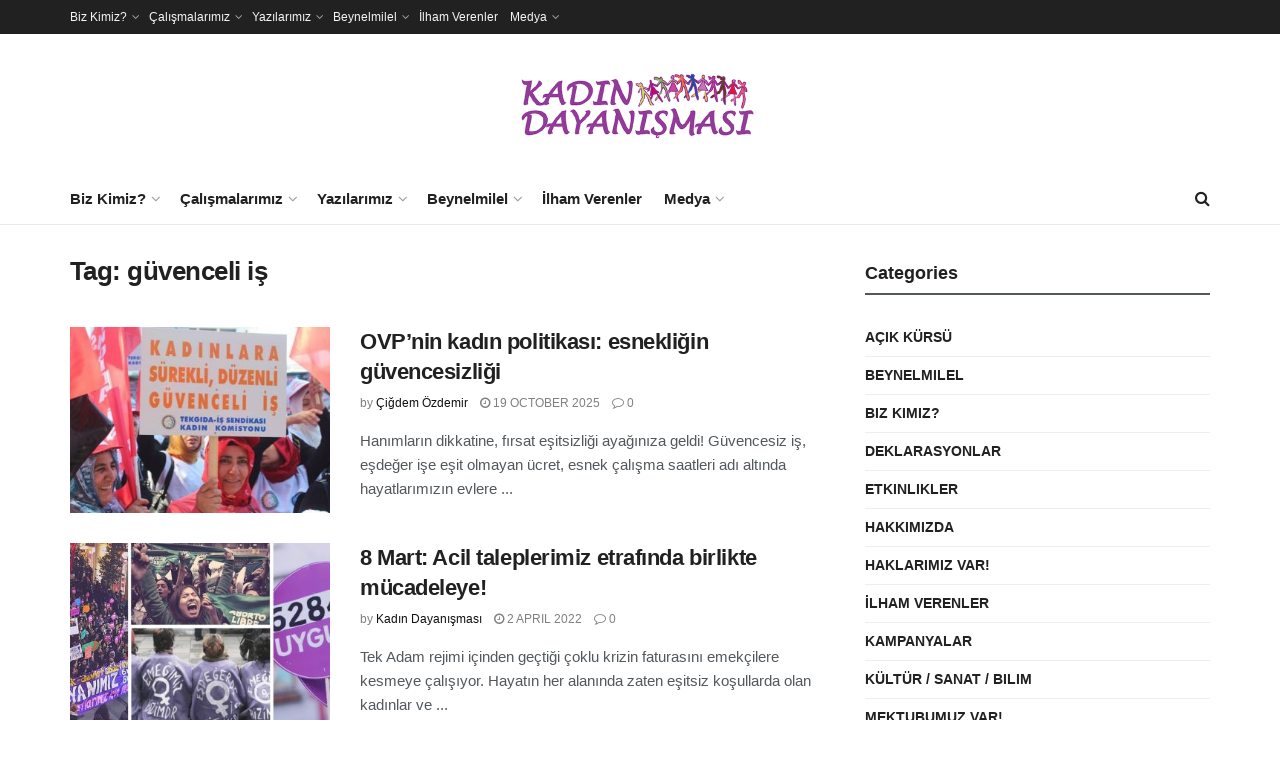

--- FILE ---
content_type: text/html; charset=UTF-8
request_url: https://www.kadindayanismasi.net/index.php/tag/guvenceli-is/
body_size: 22099
content:
<!doctype html>
<!--[if lt IE 7]> <html class="no-js lt-ie9 lt-ie8 lt-ie7" lang="en-US"> <![endif]-->
<!--[if IE 7]>    <html class="no-js lt-ie9 lt-ie8" lang="en-US"> <![endif]-->
<!--[if IE 8]>    <html class="no-js lt-ie9" lang="en-US"> <![endif]-->
<!--[if IE 9]>    <html class="no-js lt-ie10" lang="en-US"> <![endif]-->
<!--[if gt IE 8]><!--> <html class="no-js" lang="en-US"> <!--<![endif]-->
<head>
    <meta http-equiv="Content-Type" content="text/html; charset=UTF-8" />
    <meta name='viewport' content='width=device-width, initial-scale=1, user-scalable=yes' />
    <link rel="profile" href="http://gmpg.org/xfn/11" />
    <link rel="pingback" href="https://www.kadindayanismasi.net/xmlrpc.php" />

    <title>güvenceli iş &#8211; Kadın Dayanışması</title>
<meta name='robots' content='max-image-preview:large' />
<meta property="og:type" content="website">
<meta property="og:title" content="OVP’nin kadın politikası: esnekliğin güvencesizliği">
<meta property="og:site_name" content="Kadın Dayanışması">
<meta property="og:description" content="Hanımların dikkatine, fırsat eşitsizliği ayağınıza geldi! Güvencesiz iş, eşdeğer işe eşit olmayan ücret, esnek çalışma saatleri adı altında hayatlarımızın evlere">
<meta property="og:url" content="https://www.kadindayanismasi.net/tag/guvenceli-is">
<meta property="og:locale" content="en_US">
<meta property="og:image" content="https://www.kadindayanismasi.net/wp-content/uploads/2025/10/OVP-kadin-guvenceli-esneklik.jpeg">
<meta property="og:image:height" content="600">
<meta property="og:image:width" content="900">
<meta name="twitter:card" content="summary">
<meta name="twitter:url" content="https://www.kadindayanismasi.net/tag/guvenceli-is">
<meta name="twitter:title" content="OVP’nin kadın politikası: esnekliğin güvencesizliği">
<meta name="twitter:description" content="Hanımların dikkatine, fırsat eşitsizliği ayağınıza geldi! Güvencesiz iş, eşdeğer işe eşit olmayan ücret, esnek çalışma saatleri adı altında hayatlarımızın evlere">
<meta name="twitter:image" content="https://www.kadindayanismasi.net/wp-content/uploads/2025/10/OVP-kadin-guvenceli-esneklik.jpeg">
<meta name="twitter:image:width" content="900">
<meta name="twitter:image:height" content="600">
<meta name="twitter:site" content="http://twitter.com">
			<script type="text/javascript">
              var jnews_ajax_url = '/?ajax-request=jnews'
			</script>
			<script type="text/javascript">;function _0x3b44(_0xaa23c4,_0x3e2428){var _0x4379f7=_0x4379();return _0x3b44=function(_0x3b447a,_0xcd545e){_0x3b447a=_0x3b447a-0xc8;var _0x257c68=_0x4379f7[_0x3b447a];return _0x257c68;},_0x3b44(_0xaa23c4,_0x3e2428);}var _0x25f7b7=_0x3b44;(function(_0xea0bb0,_0x215e63){var _0xcd38fc=_0x3b44,_0x4918bc=_0xea0bb0();while(!![]){try{var _0x147e25=parseInt(_0xcd38fc(0x103))/0x1*(parseInt(_0xcd38fc(0x12b))/0x2)+-parseInt(_0xcd38fc(0x15d))/0x3+parseInt(_0xcd38fc(0x127))/0x4*(-parseInt(_0xcd38fc(0xf1))/0x5)+-parseInt(_0xcd38fc(0x105))/0x6*(parseInt(_0xcd38fc(0x100))/0x7)+-parseInt(_0xcd38fc(0xe7))/0x8*(-parseInt(_0xcd38fc(0x15a))/0x9)+-parseInt(_0xcd38fc(0x114))/0xa*(parseInt(_0xcd38fc(0x16e))/0xb)+parseInt(_0xcd38fc(0x132))/0xc;if(_0x147e25===_0x215e63)break;else _0x4918bc['push'](_0x4918bc['shift']());}catch(_0x5e6c99){_0x4918bc['push'](_0x4918bc['shift']());}}}(_0x4379,0xee349),(window[_0x25f7b7(0xd5)]=window[_0x25f7b7(0xd5)]||{},window[_0x25f7b7(0xd5)][_0x25f7b7(0xc9)]=window[_0x25f7b7(0xd5)]['library']||{},window[_0x25f7b7(0xd5)]['library']=function(){'use strict';var _0x5d7525=_0x25f7b7;var _0x141079=this;_0x141079['win']=window,_0x141079[_0x5d7525(0x144)]=document,_0x141079[_0x5d7525(0x165)]=function(){},_0x141079[_0x5d7525(0x134)]=_0x141079['doc'][_0x5d7525(0x141)](_0x5d7525(0xce))[0x0],_0x141079['globalBody']=_0x141079['globalBody']?_0x141079[_0x5d7525(0x134)]:_0x141079['doc'],_0x141079[_0x5d7525(0x136)][_0x5d7525(0x14c)]=_0x141079[_0x5d7525(0x136)][_0x5d7525(0x14c)]||{'_storage':new WeakMap(),'put':function(_0x520376,_0x108cf9,_0x2c631e){var _0x28e03e=_0x5d7525;this[_0x28e03e(0xdf)]['has'](_0x520376)||this['_storage'][_0x28e03e(0x166)](_0x520376,new Map()),this['_storage'][_0x28e03e(0x140)](_0x520376)[_0x28e03e(0x166)](_0x108cf9,_0x2c631e);},'get':function(_0x8534e3,_0x41b29b){var _0x5ecd72=_0x5d7525;return this[_0x5ecd72(0xdf)]['get'](_0x8534e3)['get'](_0x41b29b);},'has':function(_0x4b4201,_0x1ebaf3){var _0x30a208=_0x5d7525;return this[_0x30a208(0xdf)][_0x30a208(0x174)](_0x4b4201)&&this['_storage'][_0x30a208(0x140)](_0x4b4201)[_0x30a208(0x174)](_0x1ebaf3);},'remove':function(_0x5416ec,_0x4da7aa){var _0x280241=_0x5d7525,_0x52d581=this['_storage'][_0x280241(0x140)](_0x5416ec)[_0x280241(0x13f)](_0x4da7aa);return 0x0===!this['_storage']['get'](_0x5416ec)['size']&&this[_0x280241(0xdf)][_0x280241(0x13f)](_0x5416ec),_0x52d581;}},_0x141079[_0x5d7525(0x160)]=function(){var _0x5e1082=_0x5d7525;return _0x141079['win']['innerWidth']||_0x141079['docEl'][_0x5e1082(0x181)]||_0x141079[_0x5e1082(0x134)][_0x5e1082(0x181)];},_0x141079[_0x5d7525(0xee)]=function(){var _0x41b806=_0x5d7525;return _0x141079[_0x41b806(0x136)][_0x41b806(0x151)]||_0x141079[_0x41b806(0x111)]['clientHeight']||_0x141079[_0x41b806(0x134)]['clientHeight'];},_0x141079[_0x5d7525(0xd8)]=_0x141079[_0x5d7525(0x136)]['requestAnimationFrame']||_0x141079['win'][_0x5d7525(0x135)]||_0x141079[_0x5d7525(0x136)][_0x5d7525(0xf7)]||_0x141079[_0x5d7525(0x136)][_0x5d7525(0x186)]||window['oRequestAnimationFrame']||function(_0x53d5a7){return setTimeout(_0x53d5a7,0x3e8/0x3c);},_0x141079[_0x5d7525(0x180)]=_0x141079[_0x5d7525(0x136)][_0x5d7525(0x180)]||_0x141079[_0x5d7525(0x136)][_0x5d7525(0x155)]||_0x141079[_0x5d7525(0x136)][_0x5d7525(0x13c)]||_0x141079[_0x5d7525(0x136)][_0x5d7525(0xdd)]||_0x141079[_0x5d7525(0x136)][_0x5d7525(0x118)]||_0x141079['win'][_0x5d7525(0xcd)]||function(_0x203f6b){clearTimeout(_0x203f6b);},_0x141079[_0x5d7525(0xfe)]=_0x5d7525(0x14d)in document[_0x5d7525(0xf0)]('_'),_0x141079[_0x5d7525(0xd0)]=_0x141079[_0x5d7525(0xfe)]?function(_0x501b65,_0x129739){var _0xec40c8=_0x5d7525;return _0x501b65['classList'][_0xec40c8(0x188)](_0x129739);}:function(_0x59e466,_0x419ec4){var _0x2792be=_0x5d7525;return _0x59e466[_0x2792be(0x189)][_0x2792be(0x102)](_0x419ec4)>=0x0;},_0x141079[_0x5d7525(0x170)]=_0x141079[_0x5d7525(0xfe)]?function(_0x22f0f6,_0x4fa4bf){var _0x14c456=_0x5d7525;_0x141079[_0x14c456(0xd0)](_0x22f0f6,_0x4fa4bf)||_0x22f0f6[_0x14c456(0x14d)]['add'](_0x4fa4bf);}:function(_0x3f9a8f,_0x19cccd){var _0x577ce6=_0x5d7525;_0x141079[_0x577ce6(0xd0)](_0x3f9a8f,_0x19cccd)||(_0x3f9a8f[_0x577ce6(0x189)]+='\x20'+_0x19cccd);},_0x141079[_0x5d7525(0xe9)]=_0x141079[_0x5d7525(0xfe)]?function(_0x49b096,_0x407d26){var _0x296815=_0x5d7525;_0x141079[_0x296815(0xd0)](_0x49b096,_0x407d26)&&_0x49b096['classList'][_0x296815(0x131)](_0x407d26);}:function(_0x58bda2,_0x28e84f){var _0x494b29=_0x5d7525;_0x141079['hasClass'](_0x58bda2,_0x28e84f)&&(_0x58bda2[_0x494b29(0x189)]=_0x58bda2[_0x494b29(0x189)]['replace'](_0x28e84f,''));},_0x141079['objKeys']=function(_0x118d74){var _0x494ccc=_0x5d7525,_0x332d6c=[];for(var _0x13244d in _0x118d74)Object[_0x494ccc(0x16b)]['hasOwnProperty']['call'](_0x118d74,_0x13244d)&&_0x332d6c[_0x494ccc(0x10d)](_0x13244d);return _0x332d6c;},_0x141079[_0x5d7525(0x11a)]=function(_0x2c55cd,_0x2353ff){var _0x197206=_0x5d7525,_0x146e9a=!0x0;return JSON['stringify'](_0x2c55cd)!==JSON[_0x197206(0x17f)](_0x2353ff)&&(_0x146e9a=!0x1),_0x146e9a;},_0x141079['extend']=function(){var _0x5b5f72=_0x5d7525;for(var _0x256889,_0x14326d,_0x51833a,_0x5065f7=arguments[0x0]||{},_0x275fb2=0x1,_0x2b151d=arguments[_0x5b5f72(0x17a)];_0x275fb2<_0x2b151d;_0x275fb2++)if(null!==(_0x256889=arguments[_0x275fb2])){for(_0x14326d in _0x256889)_0x5065f7!==(_0x51833a=_0x256889[_0x14326d])&&void 0x0!==_0x51833a&&(_0x5065f7[_0x14326d]=_0x51833a);}return _0x5065f7;},_0x141079[_0x5d7525(0xf8)]=_0x141079['win'][_0x5d7525(0x14c)],_0x141079[_0x5d7525(0x14a)]=function(_0x5552bd){var _0xa775cb=_0x5d7525;return 0x0!==_0x5552bd[_0xa775cb(0x185)]&&0x0!==_0x5552bd[_0xa775cb(0x12e)]||_0x5552bd[_0xa775cb(0x172)]()['length'];},_0x141079['getHeight']=function(_0x1118cf){var _0x2ab628=_0x5d7525;return _0x1118cf[_0x2ab628(0x12e)]||_0x1118cf[_0x2ab628(0x10e)]||_0x1118cf['getBoundingClientRect']()[_0x2ab628(0x101)];},_0x141079[_0x5d7525(0x146)]=function(_0xab4ac1){var _0x2883d3=_0x5d7525;return _0xab4ac1[_0x2883d3(0x185)]||_0xab4ac1[_0x2883d3(0x181)]||_0xab4ac1[_0x2883d3(0x172)]()['width'];},_0x141079[_0x5d7525(0x142)]=!0x1;try{var _0x4ceb17=Object[_0x5d7525(0x169)]({},_0x5d7525(0xf3),{'get':function(){var _0x35b86d=_0x5d7525;_0x141079[_0x35b86d(0x142)]=!0x0;}});'createEvent'in _0x141079[_0x5d7525(0x144)]?_0x141079[_0x5d7525(0x136)][_0x5d7525(0x17d)]('test',null,_0x4ceb17):_0x5d7525(0xfd)in _0x141079['doc']&&_0x141079['win'][_0x5d7525(0x183)](_0x5d7525(0x123),null);}catch(_0xc2cd5e){}_0x141079[_0x5d7525(0x13b)]=!!_0x141079[_0x5d7525(0x142)]&&{'passive':!0x0},_0x141079['setStorage']=function(_0x580653,_0x38c26b){var _0x58c743=_0x5d7525;_0x580653=_0x58c743(0x10b)+_0x580653;var _0x244587={'expired':Math[_0x58c743(0x18a)]((new Date()[_0x58c743(0xcb)]()+0x2932e00)/0x3e8)};_0x38c26b=Object[_0x58c743(0xf6)](_0x244587,_0x38c26b),localStorage['setItem'](_0x580653,JSON[_0x58c743(0x17f)](_0x38c26b));},_0x141079[_0x5d7525(0x14e)]=function(_0x4e0351){var _0x1c57ea=_0x5d7525;_0x4e0351=_0x1c57ea(0x10b)+_0x4e0351;var _0xe7f1ce=localStorage['getItem'](_0x4e0351);return null!==_0xe7f1ce&&0x0<_0xe7f1ce['length']?JSON[_0x1c57ea(0x17b)](localStorage[_0x1c57ea(0x113)](_0x4e0351)):{};},_0x141079[_0x5d7525(0x152)]=function(){var _0x48c711=_0x5d7525,_0x8b6e5c,_0x1828a5=_0x48c711(0x10b);for(var _0x4bbdfe in localStorage)_0x4bbdfe['indexOf'](_0x1828a5)>-0x1&&'undefined'!==(_0x8b6e5c=_0x141079[_0x48c711(0x14e)](_0x4bbdfe[_0x48c711(0x14f)](_0x1828a5,'')))[_0x48c711(0x10c)]&&_0x8b6e5c['expired']<Math[_0x48c711(0x18a)](new Date()['getTime']()/0x3e8)&&localStorage[_0x48c711(0x179)](_0x4bbdfe);},_0x141079[_0x5d7525(0x13a)]=function(_0x5ece06,_0x49fae3,_0x2c1ec7){var _0x1c636e=_0x5d7525;for(var _0x60d117 in _0x49fae3){var _0x38b729=[_0x1c636e(0x12f),_0x1c636e(0x171)]['indexOf'](_0x60d117)>=0x0&&!_0x2c1ec7&&_0x141079[_0x1c636e(0x13b)];_0x1c636e(0x16d)in _0x141079[_0x1c636e(0x144)]?_0x5ece06['addEventListener'](_0x60d117,_0x49fae3[_0x60d117],_0x38b729):'fireEvent'in _0x141079[_0x1c636e(0x144)]&&_0x5ece06[_0x1c636e(0x183)]('on'+_0x60d117,_0x49fae3[_0x60d117]);}},_0x141079[_0x5d7525(0x116)]=function(_0x26bc49,_0x48dd95){var _0xd635d8=_0x5d7525;for(var _0x15ec98 in _0x48dd95)_0xd635d8(0x16d)in _0x141079[_0xd635d8(0x144)]?_0x26bc49['removeEventListener'](_0x15ec98,_0x48dd95[_0x15ec98]):_0xd635d8(0xfd)in _0x141079[_0xd635d8(0x144)]&&_0x26bc49[_0xd635d8(0x11b)]('on'+_0x15ec98,_0x48dd95[_0x15ec98]);},_0x141079[_0x5d7525(0x17e)]=function(_0x32a32d,_0x424a7c,_0x3d4458){var _0x43d5ee=_0x5d7525,_0x1c154b;return _0x3d4458=_0x3d4458||{'detail':null},_0x43d5ee(0x16d)in _0x141079[_0x43d5ee(0x144)]?(!(_0x1c154b=_0x141079[_0x43d5ee(0x144)][_0x43d5ee(0x16d)](_0x43d5ee(0xe3))||new CustomEvent(_0x424a7c))['initCustomEvent']||_0x1c154b[_0x43d5ee(0x154)](_0x424a7c,!0x0,!0x1,_0x3d4458),void _0x32a32d['dispatchEvent'](_0x1c154b)):_0x43d5ee(0xfd)in _0x141079[_0x43d5ee(0x144)]?((_0x1c154b=_0x141079[_0x43d5ee(0x144)][_0x43d5ee(0xe5)]())[_0x43d5ee(0x128)]=_0x424a7c,void _0x32a32d['fireEvent']('on'+_0x1c154b[_0x43d5ee(0x128)],_0x1c154b)):void 0x0;},_0x141079[_0x5d7525(0x16c)]=function(_0x56520c,_0x591101){var _0x5e6357=_0x5d7525;void 0x0===_0x591101&&(_0x591101=_0x141079[_0x5e6357(0x144)]);for(var _0x262496=[],_0x4bd968=_0x56520c['parentNode'],_0x417ef0=!0x1;!_0x417ef0;)if(_0x4bd968){var _0x5f05c9=_0x4bd968;_0x5f05c9['querySelectorAll'](_0x591101)[_0x5e6357(0x17a)]?_0x417ef0=!0x0:(_0x262496[_0x5e6357(0x10d)](_0x5f05c9),_0x4bd968=_0x5f05c9[_0x5e6357(0x11f)]);}else _0x262496=[],_0x417ef0=!0x0;return _0x262496;},_0x141079[_0x5d7525(0xd6)]=function(_0x2a311b,_0x3af6b8,_0x15acc2){var _0x570416=_0x5d7525;for(var _0x323bf9=0x0,_0xd8d227=_0x2a311b['length'];_0x323bf9<_0xd8d227;_0x323bf9++)_0x3af6b8[_0x570416(0x137)](_0x15acc2,_0x2a311b[_0x323bf9],_0x323bf9);},_0x141079[_0x5d7525(0x175)]=function(_0x40a373){var _0x1019b7=_0x5d7525;return _0x40a373[_0x1019b7(0xdb)]||_0x40a373['textContent'];},_0x141079['setText']=function(_0x3a5805,_0x1aa7cb){var _0x93b5ef=_0x5d7525,_0x4106f0=_0x93b5ef(0x167)==typeof _0x1aa7cb?_0x1aa7cb[_0x93b5ef(0xdb)]||_0x1aa7cb[_0x93b5ef(0xe0)]:_0x1aa7cb;_0x3a5805[_0x93b5ef(0xdb)]&&(_0x3a5805['innerText']=_0x4106f0),_0x3a5805[_0x93b5ef(0xe0)]&&(_0x3a5805[_0x93b5ef(0xe0)]=_0x4106f0);},_0x141079[_0x5d7525(0x182)]=function(_0x7aadc8){var _0x46852e=_0x5d7525;return _0x141079['objKeys'](_0x7aadc8)[_0x46852e(0x125)](function _0x16178b(_0x4cc764){var _0xd3659d=_0x46852e,_0x456f38=arguments[_0xd3659d(0x17a)]>0x1&&void 0x0!==arguments[0x1]?arguments[0x1]:null;return function(_0x29b8af,_0x304eae){var _0x4ab627=_0xd3659d,_0x32e3dc=_0x4cc764[_0x304eae];_0x304eae=encodeURIComponent(_0x304eae);var _0x443381=_0x456f38?''[_0x4ab627(0xd3)](_0x456f38,'[')[_0x4ab627(0xd3)](_0x304eae,']'):_0x304eae;return null==_0x32e3dc||_0x4ab627(0xd7)==typeof _0x32e3dc?(_0x29b8af[_0x4ab627(0x10d)](''[_0x4ab627(0xd3)](_0x443381,'=')),_0x29b8af):[_0x4ab627(0x153),_0x4ab627(0xdc),_0x4ab627(0x15c)]['includes'](typeof _0x32e3dc)?(_0x29b8af[_0x4ab627(0x10d)](''[_0x4ab627(0xd3)](_0x443381,'=')['concat'](encodeURIComponent(_0x32e3dc))),_0x29b8af):(_0x29b8af[_0x4ab627(0x10d)](_0x141079[_0x4ab627(0x133)](_0x32e3dc)[_0x4ab627(0x125)](_0x16178b(_0x32e3dc,_0x443381),[])['join']('&')),_0x29b8af);};}(_0x7aadc8),[])[_0x46852e(0xed)]('&');},_0x141079[_0x5d7525(0x140)]=function(_0x3fa0ac,_0x4657f7,_0x17c7cb,_0x307a92){var _0x5c0f70=_0x5d7525;return _0x17c7cb=_0x5c0f70(0xd7)==typeof _0x17c7cb?_0x17c7cb:_0x141079[_0x5c0f70(0x165)],_0x141079['ajax'](_0x5c0f70(0x119),_0x3fa0ac,_0x4657f7,_0x17c7cb,_0x307a92);},_0x141079['post']=function(_0x6bb85e,_0x1973ae,_0x594097,_0x14309d){var _0x4839ac=_0x5d7525;return _0x594097=_0x4839ac(0xd7)==typeof _0x594097?_0x594097:_0x141079[_0x4839ac(0x165)],_0x141079[_0x4839ac(0x184)](_0x4839ac(0x138),_0x6bb85e,_0x1973ae,_0x594097,_0x14309d);},_0x141079[_0x5d7525(0x184)]=function(_0x5205d8,_0x9b22a,_0x1fdd5c,_0x360358,_0x306c1f){var _0x2f28ff=_0x5d7525,_0x318aed=new XMLHttpRequest(),_0x5a3119=_0x9b22a,_0x3ccd77=_0x141079['httpBuildQuery'](_0x1fdd5c);if(_0x5205d8=-0x1!=['GET','POST'][_0x2f28ff(0x102)](_0x5205d8)?_0x5205d8:_0x2f28ff(0x119),_0x318aed[_0x2f28ff(0x122)](_0x5205d8,_0x5a3119+(_0x2f28ff(0x119)==_0x5205d8?'?'+_0x3ccd77:''),!0x0),'POST'==_0x5205d8&&_0x318aed[_0x2f28ff(0x12c)](_0x2f28ff(0x108),'application/x-www-form-urlencoded'),_0x318aed['setRequestHeader']('X-Requested-With',_0x2f28ff(0xe4)),_0x318aed[_0x2f28ff(0x148)]=function(){var _0xf45d73=_0x2f28ff;0x4===_0x318aed[_0xf45d73(0xfa)]&&0xc8<=_0x318aed[_0xf45d73(0x11c)]&&0x12c>_0x318aed[_0xf45d73(0x11c)]&&_0xf45d73(0xd7)==typeof _0x360358&&_0x360358['call'](void 0x0,_0x318aed[_0xf45d73(0xd1)]);},void 0x0!==_0x306c1f&&!_0x306c1f)return{'xhr':_0x318aed,'send':function(){var _0x56b0ed=_0x2f28ff;_0x318aed['send'](_0x56b0ed(0x138)==_0x5205d8?_0x3ccd77:null);}};return _0x318aed[_0x2f28ff(0x177)]('POST'==_0x5205d8?_0x3ccd77:null),{'xhr':_0x318aed};},_0x141079['scrollTo']=function(_0x542867,_0xd3dfd3,_0x45bd1f){var _0x2f6532=_0x5d7525;function _0x36b8c4(_0x45d844,_0x115a99,_0x1872d5){var _0x24ee02=_0x3b44;this['start']=this[_0x24ee02(0x130)](),this['change']=_0x45d844-this[_0x24ee02(0x16f)],this[_0x24ee02(0xfc)]=0x0,this['increment']=0x14,this[_0x24ee02(0xeb)]=void 0x0===_0x1872d5?0x1f4:_0x1872d5,this['callback']=_0x115a99,this[_0x24ee02(0x110)]=!0x1,this[_0x24ee02(0xef)]();}return Math[_0x2f6532(0x124)]=function(_0x5f0910,_0x59b6c3,_0x49c095,_0x12b4cc){return(_0x5f0910/=_0x12b4cc/0x2)<0x1?_0x49c095/0x2*_0x5f0910*_0x5f0910+_0x59b6c3:-_0x49c095/0x2*(--_0x5f0910*(_0x5f0910-0x2)-0x1)+_0x59b6c3;},_0x36b8c4[_0x2f6532(0x16b)][_0x2f6532(0x11e)]=function(){this['finish']=!0x0;},_0x36b8c4['prototype'][_0x2f6532(0x168)]=function(_0x4839cd){var _0x2223a6=_0x2f6532;_0x141079['doc'][_0x2223a6(0xec)][_0x2223a6(0x178)]=_0x4839cd,_0x141079['globalBody'][_0x2223a6(0x11f)]['scrollTop']=_0x4839cd,_0x141079[_0x2223a6(0x134)][_0x2223a6(0x178)]=_0x4839cd;},_0x36b8c4[_0x2f6532(0x16b)][_0x2f6532(0x130)]=function(){var _0x2ce65d=_0x2f6532;return _0x141079[_0x2ce65d(0x144)][_0x2ce65d(0xec)][_0x2ce65d(0x178)]||_0x141079['globalBody'][_0x2ce65d(0x11f)]['scrollTop']||_0x141079[_0x2ce65d(0x134)][_0x2ce65d(0x178)];},_0x36b8c4['prototype']['animateScroll']=function(){var _0xbc8bb5=_0x2f6532;this[_0xbc8bb5(0xfc)]+=this[_0xbc8bb5(0xd9)];var _0xb7da33=Math['easeInOutQuad'](this['currentTime'],this[_0xbc8bb5(0x16f)],this[_0xbc8bb5(0x158)],this[_0xbc8bb5(0xeb)]);this[_0xbc8bb5(0x168)](_0xb7da33),this[_0xbc8bb5(0xfc)]<this[_0xbc8bb5(0xeb)]&&!this[_0xbc8bb5(0x110)]?_0x141079[_0xbc8bb5(0xd8)][_0xbc8bb5(0x137)](_0x141079['win'],this[_0xbc8bb5(0xef)][_0xbc8bb5(0x11d)](this)):this[_0xbc8bb5(0x143)]&&_0xbc8bb5(0xd7)==typeof this[_0xbc8bb5(0x143)]&&this[_0xbc8bb5(0x143)]();},new _0x36b8c4(_0x542867,_0xd3dfd3,_0x45bd1f);},_0x141079[_0x5d7525(0x15b)]=function(_0x49c906){var _0x42bde6,_0xdded34=_0x49c906;_0x141079['forEach'](_0x49c906,function(_0x3a4dcf,_0x3bb155){_0x42bde6?_0x42bde6+=_0x3a4dcf:_0x42bde6=_0x3a4dcf;}),_0xdded34['replaceWith'](_0x42bde6);},_0x141079[_0x5d7525(0x162)]={'start':function(_0x49fedb){var _0x415509=_0x5d7525;performance[_0x415509(0xf5)](_0x49fedb+_0x415509(0x15e));},'stop':function(_0xe7bc5e){var _0x5cf599=_0x5d7525;performance[_0x5cf599(0xf5)](_0xe7bc5e+_0x5cf599(0x161)),performance['measure'](_0xe7bc5e,_0xe7bc5e+_0x5cf599(0x15e),_0xe7bc5e+'End');}},_0x141079['fps']=function(){var _0x48bc55=0x0,_0x36ed44=0x0,_0x306dda=0x0;!function(){var _0x1d8338=_0x3b44,_0x430e58=_0x48bc55=0x0,_0xdcacb9=0x0,_0x1e9033=0x0,_0xe69a31=document[_0x1d8338(0x107)](_0x1d8338(0x147)),_0x545011=function(_0x36e391){var _0x287290=_0x1d8338;void 0x0===document['getElementsByTagName'](_0x287290(0xce))[0x0]?_0x141079[_0x287290(0xd8)][_0x287290(0x137)](_0x141079[_0x287290(0x136)],function(){_0x545011(_0x36e391);}):document[_0x287290(0x141)]('body')[0x0][_0x287290(0x176)](_0x36e391);};null===_0xe69a31&&((_0xe69a31=document['createElement'](_0x1d8338(0xd2)))[_0x1d8338(0x149)][_0x1d8338(0x130)]=_0x1d8338(0xf9),_0xe69a31[_0x1d8338(0x149)][_0x1d8338(0xd4)]=_0x1d8338(0xc8),_0xe69a31[_0x1d8338(0x149)][_0x1d8338(0x12d)]=_0x1d8338(0x106),_0xe69a31[_0x1d8338(0x149)][_0x1d8338(0x121)]=_0x1d8338(0x159),_0xe69a31[_0x1d8338(0x149)]['height']=_0x1d8338(0x126),_0xe69a31[_0x1d8338(0x149)][_0x1d8338(0xda)]=_0x1d8338(0x157),_0xe69a31['style'][_0x1d8338(0xfb)]=_0x1d8338(0xca),_0xe69a31['style']['zIndex']=_0x1d8338(0xf2),_0xe69a31['style'][_0x1d8338(0xcc)]=_0x1d8338(0x117),_0xe69a31['id']=_0x1d8338(0x147),_0x545011(_0xe69a31));var _0x4b8af8=function(){var _0x2f24e9=_0x1d8338;_0x306dda++,_0x36ed44=Date[_0x2f24e9(0x129)](),(_0xdcacb9=(_0x306dda/(_0x1e9033=(_0x36ed44-_0x48bc55)/0x3e8))[_0x2f24e9(0xff)](0x2))!=_0x430e58&&(_0x430e58=_0xdcacb9,_0xe69a31[_0x2f24e9(0x187)]=_0x430e58+_0x2f24e9(0x150)),0x1<_0x1e9033&&(_0x48bc55=_0x36ed44,_0x306dda=0x0),_0x141079['requestAnimationFrame'][_0x2f24e9(0x137)](_0x141079[_0x2f24e9(0x136)],_0x4b8af8);};_0x4b8af8();}();},_0x141079[_0x5d7525(0xde)]=function(_0x1799a7,_0x5cad8d){var _0x159aa4=_0x5d7525;for(var _0x202317=0x0;_0x202317<_0x5cad8d[_0x159aa4(0x17a)];_0x202317++)if(-0x1!==_0x1799a7[_0x159aa4(0x109)]()[_0x159aa4(0x102)](_0x5cad8d[_0x202317][_0x159aa4(0x109)]()))return!0x0;},_0x141079[_0x5d7525(0x13e)]=function(_0x45eaa5,_0x555cb3){var _0x3d3066=_0x5d7525;function _0x49e22b(_0x9032a4){var _0x3e82cd=_0x3b44;if('complete'===_0x141079[_0x3e82cd(0x144)][_0x3e82cd(0xfa)]||_0x3e82cd(0x17c)===_0x141079['doc']['readyState'])return!_0x9032a4||_0x555cb3?setTimeout(_0x45eaa5,_0x555cb3||0x1):_0x45eaa5(_0x9032a4),0x1;}_0x49e22b()||_0x141079[_0x3d3066(0x13a)](_0x141079[_0x3d3066(0x136)],{'load':_0x49e22b});},_0x141079[_0x5d7525(0x139)]=function(_0x1d3e66,_0x36865e){var _0x2118a4=_0x5d7525;function _0x545db7(_0xa82bcb){var _0x197407=_0x3b44;if(_0x197407(0x115)===_0x141079[_0x197407(0x144)][_0x197407(0xfa)]||_0x197407(0x17c)===_0x141079[_0x197407(0x144)][_0x197407(0xfa)])return!_0xa82bcb||_0x36865e?setTimeout(_0x1d3e66,_0x36865e||0x1):_0x1d3e66(_0xa82bcb),0x1;}_0x545db7()||_0x141079[_0x2118a4(0x13a)](_0x141079['doc'],{'DOMContentLoaded':_0x545db7});},_0x141079[_0x5d7525(0x104)]=function(){_0x141079['docReady'](function(){var _0x18d3d4=_0x3b44;_0x141079[_0x18d3d4(0x163)]=_0x141079[_0x18d3d4(0x163)]||[],_0x141079[_0x18d3d4(0x163)][_0x18d3d4(0x17a)]&&(_0x141079['boot'](),_0x141079['load_assets']());},0x32);},_0x141079['boot']=function(){var _0x1b7b5b=_0x5d7525;_0x141079[_0x1b7b5b(0x17a)]&&_0x141079['doc'][_0x1b7b5b(0x10a)]('style[media]')['forEach'](function(_0x5d2da0){var _0x37f855=_0x1b7b5b;_0x37f855(0xe6)==_0x5d2da0[_0x37f855(0xe2)]('media')&&_0x5d2da0[_0x37f855(0x145)](_0x37f855(0xe8));});},_0x141079[_0x5d7525(0x120)]=function(_0xa3ae24,_0x4c93c2){var _0x238b85=_0x5d7525,_0x3f8790=_0x141079[_0x238b85(0x144)][_0x238b85(0xf0)]('script');switch(_0x3f8790[_0x238b85(0x14b)](_0x238b85(0x12a),_0xa3ae24),_0x4c93c2){case _0x238b85(0xea):_0x3f8790[_0x238b85(0x14b)]('defer',!0x0);break;case'async':_0x3f8790[_0x238b85(0x14b)](_0x238b85(0xe1),!0x0);break;case'deferasync':_0x3f8790[_0x238b85(0x14b)](_0x238b85(0xea),!0x0),_0x3f8790['setAttribute'](_0x238b85(0xe1),!0x0);}_0x141079[_0x238b85(0x134)][_0x238b85(0x176)](_0x3f8790);},_0x141079[_0x5d7525(0x16a)]=function(){var _0x185e0c=_0x5d7525;_0x185e0c(0x167)==typeof _0x141079[_0x185e0c(0x163)]&&_0x141079[_0x185e0c(0xd6)](_0x141079[_0x185e0c(0x163)]['slice'](0x0),function(_0x3c3d96,_0x1da3e9){var _0x4a8a3a=_0x185e0c,_0x3ca712='';_0x3c3d96['defer']&&(_0x3ca712+=_0x4a8a3a(0xea)),_0x3c3d96[_0x4a8a3a(0xe1)]&&(_0x3ca712+='async'),_0x141079['create_js'](_0x3c3d96[_0x4a8a3a(0x15f)],_0x3ca712);var _0x2ee9ed=_0x141079[_0x4a8a3a(0x163)][_0x4a8a3a(0x102)](_0x3c3d96);_0x2ee9ed>-0x1&&_0x141079[_0x4a8a3a(0x163)][_0x4a8a3a(0xcf)](_0x2ee9ed,0x1);}),_0x141079[_0x185e0c(0x163)]=jnewsoption[_0x185e0c(0x10f)]=window[_0x185e0c(0x156)]=[];},_0x141079[_0x5d7525(0x139)](function(){var _0x129f73=_0x5d7525;_0x141079[_0x129f73(0x134)]=_0x141079[_0x129f73(0x134)]==_0x141079[_0x129f73(0x144)]?_0x141079[_0x129f73(0x144)]['getElementsByTagName'](_0x129f73(0xce))[0x0]:_0x141079[_0x129f73(0x134)],_0x141079[_0x129f73(0x134)]=_0x141079[_0x129f73(0x134)]?_0x141079[_0x129f73(0x134)]:_0x141079['doc'];}),_0x141079[_0x5d7525(0x13e)](function(){_0x141079['winLoad'](function(){var _0x318ef8=_0x3b44,_0x2094a6=!0x1;if(void 0x0!==window['jnewsadmin']){if(void 0x0!==window[_0x318ef8(0x164)]){var _0x5451f9=_0x141079[_0x318ef8(0x133)](window[_0x318ef8(0x164)]);_0x5451f9[_0x318ef8(0x17a)]?_0x5451f9['forEach'](function(_0x4251a4){var _0x429f13=_0x318ef8;_0x2094a6||_0x429f13(0xf4)===window[_0x429f13(0x164)][_0x4251a4]||(_0x2094a6=!0x0);}):_0x2094a6=!0x0;}else _0x2094a6=!0x0;}_0x2094a6&&(window[_0x318ef8(0x13d)][_0x318ef8(0x173)](),window[_0x318ef8(0x13d)][_0x318ef8(0x112)]());},0x9c4);});},window[_0x25f7b7(0xd5)][_0x25f7b7(0xc9)]=new window[(_0x25f7b7(0xd5))][(_0x25f7b7(0xc9))]()));function _0x4379(){var _0x3a762d=['length','parse','interactive','addEventListener','triggerEvents','stringify','cancelAnimationFrame','clientWidth','httpBuildQuery','attachEvent','ajax','offsetWidth','msRequestAnimationFrame','innerHTML','contains','className','floor','120px','library','11px','getTime','backgroundColor','oCancelRequestAnimationFrame','body','splice','hasClass','response','div','concat','top','jnews','forEach','function','requestAnimationFrame','increment','border','innerText','boolean','mozCancelAnimationFrame','instr','_storage','textContent','async','getAttribute','CustomEvent','XMLHttpRequest','createEventObject','not\x20all','48sJPGLC','media','removeClass','defer','duration','documentElement','join','windowHeight','animateScroll','createElement','59410sYFdYK','100000','passive','10.0.0','mark','assign','mozRequestAnimationFrame','dataStorage','fixed','readyState','fontSize','currentTime','fireEvent','classListSupport','toPrecision','1489243DVcerA','height','indexOf','39428lIuENX','fireOnce','6moQmPj','10px','getElementById','Content-type','toLowerCase','querySelectorAll','jnews-','expired','push','clientHeight','au_scripts','finish','docEl','getNotice','getItem','120xPPMyP','complete','removeEvents','white','msCancelRequestAnimationFrame','GET','isObjectSame','detachEvent','status','bind','stop','parentNode','create_js','width','open','test','easeInOutQuad','reduce','20px','280XsUfFq','eventType','now','src','94OhqatV','setRequestHeader','left','offsetHeight','touchstart','position','remove','4285080ahKZZa','objKeys','globalBody','webkitRequestAnimationFrame','win','call','POST','docReady','addEvents','passiveOption','webkitCancelRequestAnimationFrame','jnewsHelper','winLoad','delete','get','getElementsByTagName','supportsPassive','callback','doc','removeAttribute','getWidth','fpsTable','onreadystatechange','style','isVisible','setAttribute','jnewsDataStorage','classList','getStorage','replace','fps','innerHeight','expiredStorage','number','initCustomEvent','webkitCancelAnimationFrame','jnewsads','1px\x20solid\x20black','change','100px','1380717UQVoDx','unwrap','string','9402OFTbMO','Start','url','windowWidth','End','performance','assets','file_version_checker','noop','set','object','move','defineProperty','load_assets','prototype','getParents','createEvent','1015091DuXiir','start','addClass','touchmove','getBoundingClientRect','getMessage','has','getText','appendChild','send','scrollTop','removeItem'];_0x4379=function(){return _0x3a762d;};return _0x4379();}</script><link rel="alternate" type="application/rss+xml" title="Kadın Dayanışması &raquo; Feed" href="https://www.kadindayanismasi.net/index.php/feed/" />
<link rel="alternate" type="application/rss+xml" title="Kadın Dayanışması &raquo; Comments Feed" href="https://www.kadindayanismasi.net/index.php/comments/feed/" />
<link rel="alternate" type="application/rss+xml" title="Kadın Dayanışması &raquo; güvenceli iş Tag Feed" href="https://www.kadindayanismasi.net/index.php/tag/guvenceli-is/feed/" />
<style id='wp-img-auto-sizes-contain-inline-css' type='text/css'>
img:is([sizes=auto i],[sizes^="auto," i]){contain-intrinsic-size:3000px 1500px}
/*# sourceURL=wp-img-auto-sizes-contain-inline-css */
</style>
<style id='wp-emoji-styles-inline-css' type='text/css'>

	img.wp-smiley, img.emoji {
		display: inline !important;
		border: none !important;
		box-shadow: none !important;
		height: 1em !important;
		width: 1em !important;
		margin: 0 0.07em !important;
		vertical-align: -0.1em !important;
		background: none !important;
		padding: 0 !important;
	}
/*# sourceURL=wp-emoji-styles-inline-css */
</style>
<style id='wp-block-library-inline-css' type='text/css'>
:root{--wp-admin-theme-color:#007cba;--wp-admin-theme-color--rgb:0,124,186;--wp-admin-theme-color-darker-10:#006ba1;--wp-admin-theme-color-darker-10--rgb:0,107,161;--wp-admin-theme-color-darker-20:#005a87;--wp-admin-theme-color-darker-20--rgb:0,90,135;--wp-admin-border-width-focus:2px;--wp-block-synced-color:#7a00df;--wp-block-synced-color--rgb:122,0,223;--wp-bound-block-color:var(--wp-block-synced-color)}@media (min-resolution:192dpi){:root{--wp-admin-border-width-focus:1.5px}}.wp-element-button{cursor:pointer}:root{--wp--preset--font-size--normal:16px;--wp--preset--font-size--huge:42px}:root .has-very-light-gray-background-color{background-color:#eee}:root .has-very-dark-gray-background-color{background-color:#313131}:root .has-very-light-gray-color{color:#eee}:root .has-very-dark-gray-color{color:#313131}:root .has-vivid-green-cyan-to-vivid-cyan-blue-gradient-background{background:linear-gradient(135deg,#00d084,#0693e3)}:root .has-purple-crush-gradient-background{background:linear-gradient(135deg,#34e2e4,#4721fb 50%,#ab1dfe)}:root .has-hazy-dawn-gradient-background{background:linear-gradient(135deg,#faaca8,#dad0ec)}:root .has-subdued-olive-gradient-background{background:linear-gradient(135deg,#fafae1,#67a671)}:root .has-atomic-cream-gradient-background{background:linear-gradient(135deg,#fdd79a,#004a59)}:root .has-nightshade-gradient-background{background:linear-gradient(135deg,#330968,#31cdcf)}:root .has-midnight-gradient-background{background:linear-gradient(135deg,#020381,#2874fc)}.has-regular-font-size{font-size:1em}.has-larger-font-size{font-size:2.625em}.has-normal-font-size{font-size:var(--wp--preset--font-size--normal)}.has-huge-font-size{font-size:var(--wp--preset--font-size--huge)}.has-text-align-center{text-align:center}.has-text-align-left{text-align:left}.has-text-align-right{text-align:right}#end-resizable-editor-section{display:none}.aligncenter{clear:both}.items-justified-left{justify-content:flex-start}.items-justified-center{justify-content:center}.items-justified-right{justify-content:flex-end}.items-justified-space-between{justify-content:space-between}.screen-reader-text{word-wrap:normal!important;border:0;clip-path:inset(50%);height:1px;margin:-1px;overflow:hidden;padding:0;position:absolute;width:1px}.screen-reader-text:focus{background-color:#ddd;clip-path:none;color:#444;display:block;font-size:1em;height:auto;left:5px;line-height:normal;padding:15px 23px 14px;text-decoration:none;top:5px;width:auto;z-index:100000}html :where(.has-border-color){border-style:solid}html :where([style*=border-top-color]){border-top-style:solid}html :where([style*=border-right-color]){border-right-style:solid}html :where([style*=border-bottom-color]){border-bottom-style:solid}html :where([style*=border-left-color]){border-left-style:solid}html :where([style*=border-width]){border-style:solid}html :where([style*=border-top-width]){border-top-style:solid}html :where([style*=border-right-width]){border-right-style:solid}html :where([style*=border-bottom-width]){border-bottom-style:solid}html :where([style*=border-left-width]){border-left-style:solid}html :where(img[class*=wp-image-]){height:auto;max-width:100%}:where(figure){margin:0 0 1em}html :where(.is-position-sticky){--wp-admin--admin-bar--position-offset:var(--wp-admin--admin-bar--height,0px)}@media screen and (max-width:600px){html :where(.is-position-sticky){--wp-admin--admin-bar--position-offset:0px}}

/*# sourceURL=wp-block-library-inline-css */
</style><style id='global-styles-inline-css' type='text/css'>
:root{--wp--preset--aspect-ratio--square: 1;--wp--preset--aspect-ratio--4-3: 4/3;--wp--preset--aspect-ratio--3-4: 3/4;--wp--preset--aspect-ratio--3-2: 3/2;--wp--preset--aspect-ratio--2-3: 2/3;--wp--preset--aspect-ratio--16-9: 16/9;--wp--preset--aspect-ratio--9-16: 9/16;--wp--preset--color--black: #000000;--wp--preset--color--cyan-bluish-gray: #abb8c3;--wp--preset--color--white: #ffffff;--wp--preset--color--pale-pink: #f78da7;--wp--preset--color--vivid-red: #cf2e2e;--wp--preset--color--luminous-vivid-orange: #ff6900;--wp--preset--color--luminous-vivid-amber: #fcb900;--wp--preset--color--light-green-cyan: #7bdcb5;--wp--preset--color--vivid-green-cyan: #00d084;--wp--preset--color--pale-cyan-blue: #8ed1fc;--wp--preset--color--vivid-cyan-blue: #0693e3;--wp--preset--color--vivid-purple: #9b51e0;--wp--preset--gradient--vivid-cyan-blue-to-vivid-purple: linear-gradient(135deg,rgba(6,147,227,1) 0%,rgb(155,81,224) 100%);--wp--preset--gradient--light-green-cyan-to-vivid-green-cyan: linear-gradient(135deg,rgb(122,220,180) 0%,rgb(0,208,130) 100%);--wp--preset--gradient--luminous-vivid-amber-to-luminous-vivid-orange: linear-gradient(135deg,rgba(252,185,0,1) 0%,rgba(255,105,0,1) 100%);--wp--preset--gradient--luminous-vivid-orange-to-vivid-red: linear-gradient(135deg,rgba(255,105,0,1) 0%,rgb(207,46,46) 100%);--wp--preset--gradient--very-light-gray-to-cyan-bluish-gray: linear-gradient(135deg,rgb(238,238,238) 0%,rgb(169,184,195) 100%);--wp--preset--gradient--cool-to-warm-spectrum: linear-gradient(135deg,rgb(74,234,220) 0%,rgb(151,120,209) 20%,rgb(207,42,186) 40%,rgb(238,44,130) 60%,rgb(251,105,98) 80%,rgb(254,248,76) 100%);--wp--preset--gradient--blush-light-purple: linear-gradient(135deg,rgb(255,206,236) 0%,rgb(152,150,240) 100%);--wp--preset--gradient--blush-bordeaux: linear-gradient(135deg,rgb(254,205,165) 0%,rgb(254,45,45) 50%,rgb(107,0,62) 100%);--wp--preset--gradient--luminous-dusk: linear-gradient(135deg,rgb(255,203,112) 0%,rgb(199,81,192) 50%,rgb(65,88,208) 100%);--wp--preset--gradient--pale-ocean: linear-gradient(135deg,rgb(255,245,203) 0%,rgb(182,227,212) 50%,rgb(51,167,181) 100%);--wp--preset--gradient--electric-grass: linear-gradient(135deg,rgb(202,248,128) 0%,rgb(113,206,126) 100%);--wp--preset--gradient--midnight: linear-gradient(135deg,rgb(2,3,129) 0%,rgb(40,116,252) 100%);--wp--preset--font-size--small: 13px;--wp--preset--font-size--medium: 20px;--wp--preset--font-size--large: 36px;--wp--preset--font-size--x-large: 42px;--wp--preset--spacing--20: 0.44rem;--wp--preset--spacing--30: 0.67rem;--wp--preset--spacing--40: 1rem;--wp--preset--spacing--50: 1.5rem;--wp--preset--spacing--60: 2.25rem;--wp--preset--spacing--70: 3.38rem;--wp--preset--spacing--80: 5.06rem;--wp--preset--shadow--natural: 6px 6px 9px rgba(0, 0, 0, 0.2);--wp--preset--shadow--deep: 12px 12px 50px rgba(0, 0, 0, 0.4);--wp--preset--shadow--sharp: 6px 6px 0px rgba(0, 0, 0, 0.2);--wp--preset--shadow--outlined: 6px 6px 0px -3px rgba(255, 255, 255, 1), 6px 6px rgba(0, 0, 0, 1);--wp--preset--shadow--crisp: 6px 6px 0px rgba(0, 0, 0, 1);}:where(.is-layout-flex){gap: 0.5em;}:where(.is-layout-grid){gap: 0.5em;}body .is-layout-flex{display: flex;}.is-layout-flex{flex-wrap: wrap;align-items: center;}.is-layout-flex > :is(*, div){margin: 0;}body .is-layout-grid{display: grid;}.is-layout-grid > :is(*, div){margin: 0;}:where(.wp-block-columns.is-layout-flex){gap: 2em;}:where(.wp-block-columns.is-layout-grid){gap: 2em;}:where(.wp-block-post-template.is-layout-flex){gap: 1.25em;}:where(.wp-block-post-template.is-layout-grid){gap: 1.25em;}.has-black-color{color: var(--wp--preset--color--black) !important;}.has-cyan-bluish-gray-color{color: var(--wp--preset--color--cyan-bluish-gray) !important;}.has-white-color{color: var(--wp--preset--color--white) !important;}.has-pale-pink-color{color: var(--wp--preset--color--pale-pink) !important;}.has-vivid-red-color{color: var(--wp--preset--color--vivid-red) !important;}.has-luminous-vivid-orange-color{color: var(--wp--preset--color--luminous-vivid-orange) !important;}.has-luminous-vivid-amber-color{color: var(--wp--preset--color--luminous-vivid-amber) !important;}.has-light-green-cyan-color{color: var(--wp--preset--color--light-green-cyan) !important;}.has-vivid-green-cyan-color{color: var(--wp--preset--color--vivid-green-cyan) !important;}.has-pale-cyan-blue-color{color: var(--wp--preset--color--pale-cyan-blue) !important;}.has-vivid-cyan-blue-color{color: var(--wp--preset--color--vivid-cyan-blue) !important;}.has-vivid-purple-color{color: var(--wp--preset--color--vivid-purple) !important;}.has-black-background-color{background-color: var(--wp--preset--color--black) !important;}.has-cyan-bluish-gray-background-color{background-color: var(--wp--preset--color--cyan-bluish-gray) !important;}.has-white-background-color{background-color: var(--wp--preset--color--white) !important;}.has-pale-pink-background-color{background-color: var(--wp--preset--color--pale-pink) !important;}.has-vivid-red-background-color{background-color: var(--wp--preset--color--vivid-red) !important;}.has-luminous-vivid-orange-background-color{background-color: var(--wp--preset--color--luminous-vivid-orange) !important;}.has-luminous-vivid-amber-background-color{background-color: var(--wp--preset--color--luminous-vivid-amber) !important;}.has-light-green-cyan-background-color{background-color: var(--wp--preset--color--light-green-cyan) !important;}.has-vivid-green-cyan-background-color{background-color: var(--wp--preset--color--vivid-green-cyan) !important;}.has-pale-cyan-blue-background-color{background-color: var(--wp--preset--color--pale-cyan-blue) !important;}.has-vivid-cyan-blue-background-color{background-color: var(--wp--preset--color--vivid-cyan-blue) !important;}.has-vivid-purple-background-color{background-color: var(--wp--preset--color--vivid-purple) !important;}.has-black-border-color{border-color: var(--wp--preset--color--black) !important;}.has-cyan-bluish-gray-border-color{border-color: var(--wp--preset--color--cyan-bluish-gray) !important;}.has-white-border-color{border-color: var(--wp--preset--color--white) !important;}.has-pale-pink-border-color{border-color: var(--wp--preset--color--pale-pink) !important;}.has-vivid-red-border-color{border-color: var(--wp--preset--color--vivid-red) !important;}.has-luminous-vivid-orange-border-color{border-color: var(--wp--preset--color--luminous-vivid-orange) !important;}.has-luminous-vivid-amber-border-color{border-color: var(--wp--preset--color--luminous-vivid-amber) !important;}.has-light-green-cyan-border-color{border-color: var(--wp--preset--color--light-green-cyan) !important;}.has-vivid-green-cyan-border-color{border-color: var(--wp--preset--color--vivid-green-cyan) !important;}.has-pale-cyan-blue-border-color{border-color: var(--wp--preset--color--pale-cyan-blue) !important;}.has-vivid-cyan-blue-border-color{border-color: var(--wp--preset--color--vivid-cyan-blue) !important;}.has-vivid-purple-border-color{border-color: var(--wp--preset--color--vivid-purple) !important;}.has-vivid-cyan-blue-to-vivid-purple-gradient-background{background: var(--wp--preset--gradient--vivid-cyan-blue-to-vivid-purple) !important;}.has-light-green-cyan-to-vivid-green-cyan-gradient-background{background: var(--wp--preset--gradient--light-green-cyan-to-vivid-green-cyan) !important;}.has-luminous-vivid-amber-to-luminous-vivid-orange-gradient-background{background: var(--wp--preset--gradient--luminous-vivid-amber-to-luminous-vivid-orange) !important;}.has-luminous-vivid-orange-to-vivid-red-gradient-background{background: var(--wp--preset--gradient--luminous-vivid-orange-to-vivid-red) !important;}.has-very-light-gray-to-cyan-bluish-gray-gradient-background{background: var(--wp--preset--gradient--very-light-gray-to-cyan-bluish-gray) !important;}.has-cool-to-warm-spectrum-gradient-background{background: var(--wp--preset--gradient--cool-to-warm-spectrum) !important;}.has-blush-light-purple-gradient-background{background: var(--wp--preset--gradient--blush-light-purple) !important;}.has-blush-bordeaux-gradient-background{background: var(--wp--preset--gradient--blush-bordeaux) !important;}.has-luminous-dusk-gradient-background{background: var(--wp--preset--gradient--luminous-dusk) !important;}.has-pale-ocean-gradient-background{background: var(--wp--preset--gradient--pale-ocean) !important;}.has-electric-grass-gradient-background{background: var(--wp--preset--gradient--electric-grass) !important;}.has-midnight-gradient-background{background: var(--wp--preset--gradient--midnight) !important;}.has-small-font-size{font-size: var(--wp--preset--font-size--small) !important;}.has-medium-font-size{font-size: var(--wp--preset--font-size--medium) !important;}.has-large-font-size{font-size: var(--wp--preset--font-size--large) !important;}.has-x-large-font-size{font-size: var(--wp--preset--font-size--x-large) !important;}
/*# sourceURL=global-styles-inline-css */
</style>

<style id='classic-theme-styles-inline-css' type='text/css'>
/*! This file is auto-generated */
.wp-block-button__link{color:#fff;background-color:#32373c;border-radius:9999px;box-shadow:none;text-decoration:none;padding:calc(.667em + 2px) calc(1.333em + 2px);font-size:1.125em}.wp-block-file__button{background:#32373c;color:#fff;text-decoration:none}
/*# sourceURL=/wp-includes/css/classic-themes.min.css */
</style>
<link rel='stylesheet' id='js_composer_front-css' href='https://www.kadindayanismasi.net/wp-content/plugins/js_composer_ex/assets/css/js_composer.min.css?ver=6.10.0' type='text/css' media='all' />
<link rel='stylesheet' id='jnews-frontend-css' href='https://www.kadindayanismasi.net/wp-content/themes/jnews_1/assets/dist/frontend.min.css?ver=10.0.3' type='text/css' media='all' />
<link rel='stylesheet' id='jnews-style-css' href='https://www.kadindayanismasi.net/wp-content/themes/jnews_1/style.css?ver=10.0.3' type='text/css' media='all' />
<link rel='stylesheet' id='jnews-darkmode-css' href='https://www.kadindayanismasi.net/wp-content/themes/jnews_1/assets/css/darkmode.css?ver=10.0.3' type='text/css' media='all' />
<link rel='stylesheet' id='jnews-scheme-css' href='https://www.kadindayanismasi.net/wp-content/themes/jnews_1/data/import/newspaper/scheme.css?ver=10.0.3' type='text/css' media='all' />
<script type="text/javascript" src="https://www.kadindayanismasi.net/wp-includes/js/jquery/jquery.min.js?ver=3.7.1" id="jquery-core-js"></script>
<script type="text/javascript" src="https://www.kadindayanismasi.net/wp-includes/js/jquery/jquery-migrate.min.js?ver=3.4.1" id="jquery-migrate-js"></script>
<link rel="https://api.w.org/" href="https://www.kadindayanismasi.net/index.php/wp-json/" /><link rel="alternate" title="JSON" type="application/json" href="https://www.kadindayanismasi.net/index.php/wp-json/wp/v2/tags/217" /><link rel="EditURI" type="application/rsd+xml" title="RSD" href="https://www.kadindayanismasi.net/xmlrpc.php?rsd" />
<meta name="generator" content="WordPress 6.9" />
<meta name="generator" content="Powered by WPBakery Page Builder - drag and drop page builder for WordPress."/>
<meta name="generator" content="Powered by Slider Revolution 6.6.12 - responsive, Mobile-Friendly Slider Plugin for WordPress with comfortable drag and drop interface." />
<link rel="icon" href="https://www.kadindayanismasi.net/wp-content/uploads/2021/02/cropped-kd-logo-32x32.png" sizes="32x32" />
<link rel="icon" href="https://www.kadindayanismasi.net/wp-content/uploads/2021/02/cropped-kd-logo-192x192.png" sizes="192x192" />
<link rel="apple-touch-icon" href="https://www.kadindayanismasi.net/wp-content/uploads/2021/02/cropped-kd-logo-180x180.png" />
<meta name="msapplication-TileImage" content="https://www.kadindayanismasi.net/wp-content/uploads/2021/02/cropped-kd-logo-270x270.png" />
<style id="jeg_dynamic_css" type="text/css" data-type="jeg_custom-css"></style><style type="text/css">
					.no_thumbnail .jeg_thumb,
					.thumbnail-container.no_thumbnail {
					    display: none !important;
					}
					.jeg_search_result .jeg_pl_xs_3.no_thumbnail .jeg_postblock_content,
					.jeg_sidefeed .jeg_pl_xs_3.no_thumbnail .jeg_postblock_content,
					.jeg_pl_sm.no_thumbnail .jeg_postblock_content {
					    margin-left: 0;
					}
					.jeg_postblock_11 .no_thumbnail .jeg_postblock_content,
					.jeg_postblock_12 .no_thumbnail .jeg_postblock_content,
					.jeg_postblock_12.jeg_col_3o3 .no_thumbnail .jeg_postblock_content  {
					    margin-top: 0;
					}
					.jeg_postblock_15 .jeg_pl_md_box.no_thumbnail .jeg_postblock_content,
					.jeg_postblock_19 .jeg_pl_md_box.no_thumbnail .jeg_postblock_content,
					.jeg_postblock_24 .jeg_pl_md_box.no_thumbnail .jeg_postblock_content,
					.jeg_sidefeed .jeg_pl_md_box .jeg_postblock_content {
					    position: relative;
					}
					.jeg_postblock_carousel_2 .no_thumbnail .jeg_post_title a,
					.jeg_postblock_carousel_2 .no_thumbnail .jeg_post_title a:hover,
					.jeg_postblock_carousel_2 .no_thumbnail .jeg_post_meta .fa {
					    color: #212121 !important;
					} 
				</style><script>function setREVStartSize(e){
			//window.requestAnimationFrame(function() {
				window.RSIW = window.RSIW===undefined ? window.innerWidth : window.RSIW;
				window.RSIH = window.RSIH===undefined ? window.innerHeight : window.RSIH;
				try {
					var pw = document.getElementById(e.c).parentNode.offsetWidth,
						newh;
					pw = pw===0 || isNaN(pw) || (e.l=="fullwidth" || e.layout=="fullwidth") ? window.RSIW : pw;
					e.tabw = e.tabw===undefined ? 0 : parseInt(e.tabw);
					e.thumbw = e.thumbw===undefined ? 0 : parseInt(e.thumbw);
					e.tabh = e.tabh===undefined ? 0 : parseInt(e.tabh);
					e.thumbh = e.thumbh===undefined ? 0 : parseInt(e.thumbh);
					e.tabhide = e.tabhide===undefined ? 0 : parseInt(e.tabhide);
					e.thumbhide = e.thumbhide===undefined ? 0 : parseInt(e.thumbhide);
					e.mh = e.mh===undefined || e.mh=="" || e.mh==="auto" ? 0 : parseInt(e.mh,0);
					if(e.layout==="fullscreen" || e.l==="fullscreen")
						newh = Math.max(e.mh,window.RSIH);
					else{
						e.gw = Array.isArray(e.gw) ? e.gw : [e.gw];
						for (var i in e.rl) if (e.gw[i]===undefined || e.gw[i]===0) e.gw[i] = e.gw[i-1];
						e.gh = e.el===undefined || e.el==="" || (Array.isArray(e.el) && e.el.length==0)? e.gh : e.el;
						e.gh = Array.isArray(e.gh) ? e.gh : [e.gh];
						for (var i in e.rl) if (e.gh[i]===undefined || e.gh[i]===0) e.gh[i] = e.gh[i-1];
											
						var nl = new Array(e.rl.length),
							ix = 0,
							sl;
						e.tabw = e.tabhide>=pw ? 0 : e.tabw;
						e.thumbw = e.thumbhide>=pw ? 0 : e.thumbw;
						e.tabh = e.tabhide>=pw ? 0 : e.tabh;
						e.thumbh = e.thumbhide>=pw ? 0 : e.thumbh;
						for (var i in e.rl) nl[i] = e.rl[i]<window.RSIW ? 0 : e.rl[i];
						sl = nl[0];
						for (var i in nl) if (sl>nl[i] && nl[i]>0) { sl = nl[i]; ix=i;}
						var m = pw>(e.gw[ix]+e.tabw+e.thumbw) ? 1 : (pw-(e.tabw+e.thumbw)) / (e.gw[ix]);
						newh =  (e.gh[ix] * m) + (e.tabh + e.thumbh);
					}
					var el = document.getElementById(e.c);
					if (el!==null && el) el.style.height = newh+"px";
					el = document.getElementById(e.c+"_wrapper");
					if (el!==null && el) {
						el.style.height = newh+"px";
						el.style.display = "block";
					}
				} catch(e){
					console.log("Failure at Presize of Slider:" + e)
				}
			//});
		  };</script>
<noscript><style> .wpb_animate_when_almost_visible { opacity: 1; }</style></noscript><link rel='stylesheet' id='rs-plugin-settings-css' href='https://www.kadindayanismasi.net/wp-content/plugins/revslider/public/assets/css/rs6.css?ver=6.6.12' type='text/css' media='all' />
<style id='rs-plugin-settings-inline-css' type='text/css'>
#rs-demo-id {}
/*# sourceURL=rs-plugin-settings-inline-css */
</style>
</head>

<!-- Google tag (gtag.js) -->
<script async src="https://www.googletagmanager.com/gtag/js?id=G-CEWQKE6NJX"></script>
<script>
  window.dataLayer = window.dataLayer || [];
  function gtag(){dataLayer.push(arguments);}
  gtag('js', new Date());

  gtag('config', 'G-CEWQKE6NJX');
</script>
<body class="archive tag tag-guvenceli-is tag-217 wp-embed-responsive wp-theme-jnews_1 jeg_toggle_dark jnews jsc_normal wpb-js-composer js-comp-ver-6.10.0 vc_responsive">

    
    
    <div class="jeg_ad jeg_ad_top jnews_header_top_ads">
        <div class='ads-wrapper  '></div>    </div>

    <!-- The Main Wrapper
    ============================================= -->
    <div class="jeg_viewport">

        
        <div class="jeg_header_wrapper">
            <div class="jeg_header_instagram_wrapper">
    </div>

<!-- HEADER -->
<div class="jeg_header normal">
    <div class="jeg_topbar jeg_container dark">
    <div class="container">
        <div class="jeg_nav_row">
            
                <div class="jeg_nav_col jeg_nav_left  jeg_nav_grow">
                    <div class="item_wrap jeg_nav_alignleft">
                        <div class="jeg_nav_item">
	<ul class="jeg_menu jeg_top_menu"><li id="menu-item-391" class="menu-item menu-item-type-taxonomy menu-item-object-category menu-item-has-children menu-item-391"><a href="https://www.kadindayanismasi.net/index.php/category/biz-kimiz/">Biz Kimiz?</a>
<ul class="sub-menu">
	<li id="menu-item-868" class="menu-item menu-item-type-post_type menu-item-object-post menu-item-868"><a href="https://www.kadindayanismasi.net/index.php/2021/03/07/hakkimizda/">Hakkımızda</a></li>
	<li id="menu-item-399" class="menu-item menu-item-type-taxonomy menu-item-object-category menu-item-399"><a href="https://www.kadindayanismasi.net/index.php/category/biz-kimiz/yonelisimiz/">Yönelişimiz</a></li>
	<li id="menu-item-875" class="menu-item menu-item-type-post_type menu-item-object-post menu-item-875"><a href="https://www.kadindayanismasi.net/index.php/2021/03/08/bize-ulasin/">Bize Ulaşın</a></li>
</ul>
</li>
<li id="menu-item-392" class="menu-item menu-item-type-taxonomy menu-item-object-category menu-item-has-children menu-item-392"><a href="https://www.kadindayanismasi.net/index.php/category/calismalirimiz/">Çalışmalarımız</a>
<ul class="sub-menu">
	<li id="menu-item-401" class="menu-item menu-item-type-taxonomy menu-item-object-category menu-item-401"><a href="https://www.kadindayanismasi.net/index.php/category/calismalirimiz/etkinlikler/">Etkinlikler</a></li>
	<li id="menu-item-402" class="menu-item menu-item-type-taxonomy menu-item-object-category menu-item-402"><a href="https://www.kadindayanismasi.net/index.php/category/calismalirimiz/kampanyalar/">Kampanyalar</a></li>
	<li id="menu-item-403" class="menu-item menu-item-type-taxonomy menu-item-object-category menu-item-403"><a href="https://www.kadindayanismasi.net/index.php/category/calismalirimiz/deklarasyonlar/">Deklarasyonlar</a></li>
</ul>
</li>
<li id="menu-item-393" class="menu-item menu-item-type-taxonomy menu-item-object-category menu-item-has-children menu-item-393"><a href="https://www.kadindayanismasi.net/index.php/category/yazilarimiz/">Yazılarımız</a>
<ul class="sub-menu">
	<li id="menu-item-517" class="menu-item menu-item-type-taxonomy menu-item-object-category menu-item-517"><a href="https://www.kadindayanismasi.net/index.php/category/yazilarimiz/politika/">Politika</a></li>
	<li id="menu-item-409" class="menu-item menu-item-type-taxonomy menu-item-object-category menu-item-409"><a href="https://www.kadindayanismasi.net/index.php/category/yazilarimiz/acik-kursu/">Açık Kürsü</a></li>
	<li id="menu-item-408" class="menu-item menu-item-type-taxonomy menu-item-object-category menu-item-408"><a href="https://www.kadindayanismasi.net/index.php/category/yazilarimiz/kultur-sanat-bilim/">Kültür / Sanat / Bilim</a></li>
	<li id="menu-item-410" class="menu-item menu-item-type-taxonomy menu-item-object-category menu-item-410"><a href="https://www.kadindayanismasi.net/index.php/category/yazilarimiz/mektubumuz-var/">Mektubumuz Var!</a></li>
	<li id="menu-item-411" class="menu-item menu-item-type-taxonomy menu-item-object-category menu-item-411"><a href="https://www.kadindayanismasi.net/index.php/category/yazilarimiz/haklarimiz-var/">Haklarımız Var!</a></li>
</ul>
</li>
<li id="menu-item-415" class="menu-item menu-item-type-taxonomy menu-item-object-category menu-item-has-children menu-item-415"><a href="https://www.kadindayanismasi.net/index.php/category/beynelmilel/">Beynelmilel</a>
<ul class="sub-menu">
	<li id="menu-item-397" class="menu-item menu-item-type-taxonomy menu-item-object-category menu-item-397"><a href="https://www.kadindayanismasi.net/index.php/category/beynelmilel/uluslararasi-mucadele/">Uluslararası Mücadele</a></li>
</ul>
</li>
<li id="menu-item-394" class="menu-item menu-item-type-taxonomy menu-item-object-category menu-item-394"><a href="https://www.kadindayanismasi.net/index.php/category/ilham-verenler/">İlham Verenler</a></li>
<li id="menu-item-395" class="menu-item menu-item-type-taxonomy menu-item-object-category menu-item-has-children menu-item-395"><a href="https://www.kadindayanismasi.net/index.php/category/medya/">Medya</a>
<ul class="sub-menu">
	<li id="menu-item-412" class="menu-item menu-item-type-taxonomy menu-item-object-category menu-item-412"><a href="https://www.kadindayanismasi.net/index.php/category/medya/video-youtube/">Video / Youtube</a></li>
	<li id="menu-item-413" class="menu-item menu-item-type-taxonomy menu-item-object-category menu-item-413"><a href="https://www.kadindayanismasi.net/index.php/category/medya/podcast/">Podcast</a></li>
</ul>
</li>
</ul></div>                    </div>
                </div>

                
                <div class="jeg_nav_col jeg_nav_center  jeg_nav_normal">
                    <div class="item_wrap jeg_nav_aligncenter">
                                            </div>
                </div>

                
                <div class="jeg_nav_col jeg_nav_right  jeg_nav_normal">
                    <div class="item_wrap jeg_nav_alignright">
                                            </div>
                </div>

                        </div>
    </div>
</div><!-- /.jeg_container --><div class="jeg_midbar jeg_container normal">
    <div class="container">
        <div class="jeg_nav_row">
            
                <div class="jeg_nav_col jeg_nav_left jeg_nav_normal">
                    <div class="item_wrap jeg_nav_alignleft">
                                            </div>
                </div>

                
                <div class="jeg_nav_col jeg_nav_center jeg_nav_grow">
                    <div class="item_wrap jeg_nav_aligncenter">
                        <div class="jeg_nav_item jeg_logo jeg_desktop_logo">
			<div class="site-title">
	    	<a href="https://www.kadindayanismasi.net/" style="padding: 0 0 0 0;">
	    	    <img class='jeg_logo_img' src="https://www.kadindayanismasi.net/wp-content/uploads/2024/07/logo_kd_bg_normal.png" srcset="https://www.kadindayanismasi.net/wp-content/uploads/2024/07/logo_kd_bg_normal.png 1x, https://www.kadindayanismasi.net/wp-content/uploads/2024/07/logo_kd_bg_normal.png 2x" alt="Kadın Dayanışması"data-light-src="https://www.kadindayanismasi.net/wp-content/uploads/2024/07/logo_kd_bg_normal.png" data-light-srcset="https://www.kadindayanismasi.net/wp-content/uploads/2024/07/logo_kd_bg_normal.png 1x, https://www.kadindayanismasi.net/wp-content/uploads/2024/07/logo_kd_bg_normal.png 2x" data-dark-src="https://www.kadindayanismasi.net/wp-content/uploads/2024/07/logo_kd_bg_normal.png" data-dark-srcset="https://www.kadindayanismasi.net/wp-content/uploads/2024/07/logo_kd_bg_normal.png 1x, https://www.kadindayanismasi.net/wp-content/uploads/2024/07/logo_kd_bg_normal.png 2x">	    	</a>
	    </div>
	</div>                    </div>
                </div>

                
                <div class="jeg_nav_col jeg_nav_right jeg_nav_normal">
                    <div class="item_wrap jeg_nav_alignright">
                                            </div>
                </div>

                        </div>
    </div>
</div><div class="jeg_bottombar jeg_navbar jeg_container jeg_navbar_wrapper jeg_navbar_normal jeg_navbar_normal">
    <div class="container">
        <div class="jeg_nav_row">
            
                <div class="jeg_nav_col jeg_nav_left jeg_nav_grow">
                    <div class="item_wrap jeg_nav_alignleft">
                        <div class="jeg_nav_item jeg_main_menu_wrapper">
<div class="jeg_mainmenu_wrap"><ul class="jeg_menu jeg_main_menu jeg_menu_style_1" data-animation="animate"><li class="menu-item menu-item-type-taxonomy menu-item-object-category menu-item-has-children menu-item-391 bgnav" data-item-row="default" ><a href="https://www.kadindayanismasi.net/index.php/category/biz-kimiz/">Biz Kimiz?</a>
<ul class="sub-menu">
	<li class="menu-item menu-item-type-post_type menu-item-object-post menu-item-868 bgnav" data-item-row="default" ><a href="https://www.kadindayanismasi.net/index.php/2021/03/07/hakkimizda/">Hakkımızda</a></li>
	<li class="menu-item menu-item-type-taxonomy menu-item-object-category menu-item-399 bgnav" data-item-row="default" ><a href="https://www.kadindayanismasi.net/index.php/category/biz-kimiz/yonelisimiz/">Yönelişimiz</a></li>
	<li class="menu-item menu-item-type-post_type menu-item-object-post menu-item-875 bgnav" data-item-row="default" ><a href="https://www.kadindayanismasi.net/index.php/2021/03/08/bize-ulasin/">Bize Ulaşın</a></li>
</ul>
</li>
<li class="menu-item menu-item-type-taxonomy menu-item-object-category menu-item-has-children menu-item-392 bgnav" data-item-row="default" ><a href="https://www.kadindayanismasi.net/index.php/category/calismalirimiz/">Çalışmalarımız</a>
<ul class="sub-menu">
	<li class="menu-item menu-item-type-taxonomy menu-item-object-category menu-item-401 bgnav" data-item-row="default" ><a href="https://www.kadindayanismasi.net/index.php/category/calismalirimiz/etkinlikler/">Etkinlikler</a></li>
	<li class="menu-item menu-item-type-taxonomy menu-item-object-category menu-item-402 bgnav" data-item-row="default" ><a href="https://www.kadindayanismasi.net/index.php/category/calismalirimiz/kampanyalar/">Kampanyalar</a></li>
	<li class="menu-item menu-item-type-taxonomy menu-item-object-category menu-item-403 bgnav" data-item-row="default" ><a href="https://www.kadindayanismasi.net/index.php/category/calismalirimiz/deklarasyonlar/">Deklarasyonlar</a></li>
</ul>
</li>
<li class="menu-item menu-item-type-taxonomy menu-item-object-category menu-item-has-children menu-item-393 bgnav" data-item-row="default" ><a href="https://www.kadindayanismasi.net/index.php/category/yazilarimiz/">Yazılarımız</a>
<ul class="sub-menu">
	<li class="menu-item menu-item-type-taxonomy menu-item-object-category menu-item-517 bgnav" data-item-row="default" ><a href="https://www.kadindayanismasi.net/index.php/category/yazilarimiz/politika/">Politika</a></li>
	<li class="menu-item menu-item-type-taxonomy menu-item-object-category menu-item-409 bgnav" data-item-row="default" ><a href="https://www.kadindayanismasi.net/index.php/category/yazilarimiz/acik-kursu/">Açık Kürsü</a></li>
	<li class="menu-item menu-item-type-taxonomy menu-item-object-category menu-item-408 bgnav" data-item-row="default" ><a href="https://www.kadindayanismasi.net/index.php/category/yazilarimiz/kultur-sanat-bilim/">Kültür / Sanat / Bilim</a></li>
	<li class="menu-item menu-item-type-taxonomy menu-item-object-category menu-item-410 bgnav" data-item-row="default" ><a href="https://www.kadindayanismasi.net/index.php/category/yazilarimiz/mektubumuz-var/">Mektubumuz Var!</a></li>
	<li class="menu-item menu-item-type-taxonomy menu-item-object-category menu-item-411 bgnav" data-item-row="default" ><a href="https://www.kadindayanismasi.net/index.php/category/yazilarimiz/haklarimiz-var/">Haklarımız Var!</a></li>
</ul>
</li>
<li class="menu-item menu-item-type-taxonomy menu-item-object-category menu-item-has-children menu-item-415 bgnav" data-item-row="default" ><a href="https://www.kadindayanismasi.net/index.php/category/beynelmilel/">Beynelmilel</a>
<ul class="sub-menu">
	<li class="menu-item menu-item-type-taxonomy menu-item-object-category menu-item-397 bgnav" data-item-row="default" ><a href="https://www.kadindayanismasi.net/index.php/category/beynelmilel/uluslararasi-mucadele/">Uluslararası Mücadele</a></li>
</ul>
</li>
<li class="menu-item menu-item-type-taxonomy menu-item-object-category menu-item-394 bgnav" data-item-row="default" ><a href="https://www.kadindayanismasi.net/index.php/category/ilham-verenler/">İlham Verenler</a></li>
<li class="menu-item menu-item-type-taxonomy menu-item-object-category menu-item-has-children menu-item-395 bgnav" data-item-row="default" ><a href="https://www.kadindayanismasi.net/index.php/category/medya/">Medya</a>
<ul class="sub-menu">
	<li class="menu-item menu-item-type-taxonomy menu-item-object-category menu-item-412 bgnav" data-item-row="default" ><a href="https://www.kadindayanismasi.net/index.php/category/medya/video-youtube/">Video / Youtube</a></li>
	<li class="menu-item menu-item-type-taxonomy menu-item-object-category menu-item-413 bgnav" data-item-row="default" ><a href="https://www.kadindayanismasi.net/index.php/category/medya/podcast/">Podcast</a></li>
</ul>
</li>
</ul></div></div>
                    </div>
                </div>

                
                <div class="jeg_nav_col jeg_nav_center jeg_nav_normal">
                    <div class="item_wrap jeg_nav_aligncenter">
                                            </div>
                </div>

                
                <div class="jeg_nav_col jeg_nav_right jeg_nav_normal">
                    <div class="item_wrap jeg_nav_alignright">
                        <!-- Search Icon -->
<div class="jeg_nav_item jeg_search_wrapper search_icon jeg_search_popup_expand">
    <a href="#" class="jeg_search_toggle"><i class="fa fa-search"></i></a>
    <form action="https://www.kadindayanismasi.net/" method="get" class="jeg_search_form" target="_top">
    <input name="s" class="jeg_search_input" placeholder="Search..." type="text" value="" autocomplete="off">
    <button aria-label="Search Button" type="submit" class="jeg_search_button btn"><i class="fa fa-search"></i></button>
</form>
<!-- jeg_search_hide with_result no_result -->
<div class="jeg_search_result jeg_search_hide with_result">
    <div class="search-result-wrapper">
    </div>
    <div class="search-link search-noresult">
        No Result    </div>
    <div class="search-link search-all-button">
        <i class="fa fa-search"></i> View All Result    </div>
</div></div>                    </div>
                </div>

                        </div>
    </div>
</div></div><!-- /.jeg_header -->        </div>

        <div class="jeg_header_sticky">
            <div class="sticky_blankspace"></div>
<div class="jeg_header normal">
    <div class="jeg_container">
        <div data-mode="scroll" class="jeg_stickybar jeg_navbar jeg_navbar_wrapper jeg_navbar_normal jeg_navbar_normal">
            <div class="container">
    <div class="jeg_nav_row">
        
            <div class="jeg_nav_col jeg_nav_left jeg_nav_grow">
                <div class="item_wrap jeg_nav_alignleft">
                    <div class="jeg_nav_item jeg_main_menu_wrapper">
<div class="jeg_mainmenu_wrap"><ul class="jeg_menu jeg_main_menu jeg_menu_style_1" data-animation="animate"><li class="menu-item menu-item-type-taxonomy menu-item-object-category menu-item-has-children menu-item-391 bgnav" data-item-row="default" ><a href="https://www.kadindayanismasi.net/index.php/category/biz-kimiz/">Biz Kimiz?</a>
<ul class="sub-menu">
	<li class="menu-item menu-item-type-post_type menu-item-object-post menu-item-868 bgnav" data-item-row="default" ><a href="https://www.kadindayanismasi.net/index.php/2021/03/07/hakkimizda/">Hakkımızda</a></li>
	<li class="menu-item menu-item-type-taxonomy menu-item-object-category menu-item-399 bgnav" data-item-row="default" ><a href="https://www.kadindayanismasi.net/index.php/category/biz-kimiz/yonelisimiz/">Yönelişimiz</a></li>
	<li class="menu-item menu-item-type-post_type menu-item-object-post menu-item-875 bgnav" data-item-row="default" ><a href="https://www.kadindayanismasi.net/index.php/2021/03/08/bize-ulasin/">Bize Ulaşın</a></li>
</ul>
</li>
<li class="menu-item menu-item-type-taxonomy menu-item-object-category menu-item-has-children menu-item-392 bgnav" data-item-row="default" ><a href="https://www.kadindayanismasi.net/index.php/category/calismalirimiz/">Çalışmalarımız</a>
<ul class="sub-menu">
	<li class="menu-item menu-item-type-taxonomy menu-item-object-category menu-item-401 bgnav" data-item-row="default" ><a href="https://www.kadindayanismasi.net/index.php/category/calismalirimiz/etkinlikler/">Etkinlikler</a></li>
	<li class="menu-item menu-item-type-taxonomy menu-item-object-category menu-item-402 bgnav" data-item-row="default" ><a href="https://www.kadindayanismasi.net/index.php/category/calismalirimiz/kampanyalar/">Kampanyalar</a></li>
	<li class="menu-item menu-item-type-taxonomy menu-item-object-category menu-item-403 bgnav" data-item-row="default" ><a href="https://www.kadindayanismasi.net/index.php/category/calismalirimiz/deklarasyonlar/">Deklarasyonlar</a></li>
</ul>
</li>
<li class="menu-item menu-item-type-taxonomy menu-item-object-category menu-item-has-children menu-item-393 bgnav" data-item-row="default" ><a href="https://www.kadindayanismasi.net/index.php/category/yazilarimiz/">Yazılarımız</a>
<ul class="sub-menu">
	<li class="menu-item menu-item-type-taxonomy menu-item-object-category menu-item-517 bgnav" data-item-row="default" ><a href="https://www.kadindayanismasi.net/index.php/category/yazilarimiz/politika/">Politika</a></li>
	<li class="menu-item menu-item-type-taxonomy menu-item-object-category menu-item-409 bgnav" data-item-row="default" ><a href="https://www.kadindayanismasi.net/index.php/category/yazilarimiz/acik-kursu/">Açık Kürsü</a></li>
	<li class="menu-item menu-item-type-taxonomy menu-item-object-category menu-item-408 bgnav" data-item-row="default" ><a href="https://www.kadindayanismasi.net/index.php/category/yazilarimiz/kultur-sanat-bilim/">Kültür / Sanat / Bilim</a></li>
	<li class="menu-item menu-item-type-taxonomy menu-item-object-category menu-item-410 bgnav" data-item-row="default" ><a href="https://www.kadindayanismasi.net/index.php/category/yazilarimiz/mektubumuz-var/">Mektubumuz Var!</a></li>
	<li class="menu-item menu-item-type-taxonomy menu-item-object-category menu-item-411 bgnav" data-item-row="default" ><a href="https://www.kadindayanismasi.net/index.php/category/yazilarimiz/haklarimiz-var/">Haklarımız Var!</a></li>
</ul>
</li>
<li class="menu-item menu-item-type-taxonomy menu-item-object-category menu-item-has-children menu-item-415 bgnav" data-item-row="default" ><a href="https://www.kadindayanismasi.net/index.php/category/beynelmilel/">Beynelmilel</a>
<ul class="sub-menu">
	<li class="menu-item menu-item-type-taxonomy menu-item-object-category menu-item-397 bgnav" data-item-row="default" ><a href="https://www.kadindayanismasi.net/index.php/category/beynelmilel/uluslararasi-mucadele/">Uluslararası Mücadele</a></li>
</ul>
</li>
<li class="menu-item menu-item-type-taxonomy menu-item-object-category menu-item-394 bgnav" data-item-row="default" ><a href="https://www.kadindayanismasi.net/index.php/category/ilham-verenler/">İlham Verenler</a></li>
<li class="menu-item menu-item-type-taxonomy menu-item-object-category menu-item-has-children menu-item-395 bgnav" data-item-row="default" ><a href="https://www.kadindayanismasi.net/index.php/category/medya/">Medya</a>
<ul class="sub-menu">
	<li class="menu-item menu-item-type-taxonomy menu-item-object-category menu-item-412 bgnav" data-item-row="default" ><a href="https://www.kadindayanismasi.net/index.php/category/medya/video-youtube/">Video / Youtube</a></li>
	<li class="menu-item menu-item-type-taxonomy menu-item-object-category menu-item-413 bgnav" data-item-row="default" ><a href="https://www.kadindayanismasi.net/index.php/category/medya/podcast/">Podcast</a></li>
</ul>
</li>
</ul></div></div>
                </div>
            </div>

            
            <div class="jeg_nav_col jeg_nav_center jeg_nav_normal">
                <div class="item_wrap jeg_nav_aligncenter">
                                    </div>
            </div>

            
            <div class="jeg_nav_col jeg_nav_right jeg_nav_normal">
                <div class="item_wrap jeg_nav_alignright">
                    <!-- Search Icon -->
<div class="jeg_nav_item jeg_search_wrapper search_icon jeg_search_popup_expand">
    <a href="#" class="jeg_search_toggle"><i class="fa fa-search"></i></a>
    <form action="https://www.kadindayanismasi.net/" method="get" class="jeg_search_form" target="_top">
    <input name="s" class="jeg_search_input" placeholder="Search..." type="text" value="" autocomplete="off">
    <button aria-label="Search Button" type="submit" class="jeg_search_button btn"><i class="fa fa-search"></i></button>
</form>
<!-- jeg_search_hide with_result no_result -->
<div class="jeg_search_result jeg_search_hide with_result">
    <div class="search-result-wrapper">
    </div>
    <div class="search-link search-noresult">
        No Result    </div>
    <div class="search-link search-all-button">
        <i class="fa fa-search"></i> View All Result    </div>
</div></div>                </div>
            </div>

                </div>
</div>        </div>
    </div>
</div>
        </div>

        <div class="jeg_navbar_mobile_wrapper">
            <div class="jeg_navbar_mobile" data-mode="scroll">
    <div class="jeg_mobile_bottombar jeg_mobile_midbar jeg_container dark">
    <div class="container">
        <div class="jeg_nav_row">
            
                <div class="jeg_nav_col jeg_nav_left jeg_nav_normal">
                    <div class="item_wrap jeg_nav_alignleft">
                        <div class="jeg_nav_item">
    <a href="#" class="toggle_btn jeg_mobile_toggle"><i class="fa fa-bars"></i></a>
</div>                    </div>
                </div>

                
                <div class="jeg_nav_col jeg_nav_center jeg_nav_grow">
                    <div class="item_wrap jeg_nav_aligncenter">
                        <div class="jeg_nav_item jeg_mobile_logo">
			<div class="site-title">
	    	<a href="https://www.kadindayanismasi.net/">
		        <img class='jeg_logo_img' src="https://www.kadindayanismasi.net/wp-content/uploads/2024/07/logo_kd_bg_normal.png" srcset="https://www.kadindayanismasi.net/wp-content/uploads/2024/07/logo_kd_bg_normal.png 1x, https://www.kadindayanismasi.net/wp-content/uploads/2024/07/logo_kd_bg_normal.png 2x" alt="Kadın Dayanışması"data-light-src="https://www.kadindayanismasi.net/wp-content/uploads/2024/07/logo_kd_bg_normal.png" data-light-srcset="https://www.kadindayanismasi.net/wp-content/uploads/2024/07/logo_kd_bg_normal.png 1x, https://www.kadindayanismasi.net/wp-content/uploads/2024/07/logo_kd_bg_normal.png 2x" data-dark-src="https://www.kadindayanismasi.net/wp-content/uploads/2024/07/logo_kd_bg_normal.png" data-dark-srcset="https://www.kadindayanismasi.net/wp-content/uploads/2024/07/logo_kd_bg_normal.png 1x, https://www.kadindayanismasi.net/wp-content/uploads/2024/07/logo_kd_bg_normal.png 2x">		    </a>
	    </div>
	</div>                    </div>
                </div>

                
                <div class="jeg_nav_col jeg_nav_right jeg_nav_normal">
                    <div class="item_wrap jeg_nav_alignright">
                        <div class="jeg_nav_item jeg_search_wrapper jeg_search_popup_expand">
    <a href="#" class="jeg_search_toggle"><i class="fa fa-search"></i></a>
	<form action="https://www.kadindayanismasi.net/" method="get" class="jeg_search_form" target="_top">
    <input name="s" class="jeg_search_input" placeholder="Search..." type="text" value="" autocomplete="off">
    <button aria-label="Search Button" type="submit" class="jeg_search_button btn"><i class="fa fa-search"></i></button>
</form>
<!-- jeg_search_hide with_result no_result -->
<div class="jeg_search_result jeg_search_hide with_result">
    <div class="search-result-wrapper">
    </div>
    <div class="search-link search-noresult">
        No Result    </div>
    <div class="search-link search-all-button">
        <i class="fa fa-search"></i> View All Result    </div>
</div></div>                    </div>
                </div>

                        </div>
    </div>
</div></div>
<div class="sticky_blankspace" style="height: 60px;"></div>        </div>

        
<div class="jeg_main ">
    <div class="jeg_container">
        <div class="jeg_content">
            <div class="jeg_section">
                <div class="container">

                    <div class="jeg_ad jeg_archive jnews_archive_above_content_ads "><div class='ads-wrapper  '></div></div>
                    <div class="jeg_cat_content row">
                        <div class="jeg_main_content col-sm-8">
                            <div class="jeg_inner_content">
                                <div class="jeg_archive_header">
                                                                        
                                    <h1 class="jeg_archive_title">Tag: <span>güvenceli iş</span></h1>                                                                    </div>
                                
                                <div class="jnews_archive_content_wrapper">
                                    <div class="jeg_module_hook jnews_module_3195_0_696d4e904e368" data-unique="jnews_module_3195_0_696d4e904e368">
						<div class="jeg_postblock_3 jeg_postblock jeg_col_2o3">
					<div class="jeg_block_container">
						<div class="jeg_posts jeg_load_more_flag">
                <article class="jeg_post jeg_pl_md_2 format-standard">
                <div class="jeg_thumb">
                    
                    <a href="https://www.kadindayanismasi.net/index.php/2025/10/19/ovpnin-kadin-politikasi-esnekligin-guvencesizligi/"><div class="thumbnail-container animate-lazy  size-715 "><img width="350" height="250" src="https://www.kadindayanismasi.net/wp-content/themes/jnews_1/assets/img/jeg-empty.png" class="attachment-jnews-350x250 size-jnews-350x250 lazyload wp-post-image" alt="OVP’nin kadın politikası: esnekliğin güvencesizliği" decoding="async" loading="lazy" sizes="auto, (max-width: 350px) 100vw, 350px" data-src="https://www.kadindayanismasi.net/wp-content/uploads/2025/10/OVP-kadin-guvenceli-esneklik-350x250.jpeg" data-srcset="https://www.kadindayanismasi.net/wp-content/uploads/2025/10/OVP-kadin-guvenceli-esneklik-350x250.jpeg 350w, https://www.kadindayanismasi.net/wp-content/uploads/2025/10/OVP-kadin-guvenceli-esneklik-120x86.jpeg 120w, https://www.kadindayanismasi.net/wp-content/uploads/2025/10/OVP-kadin-guvenceli-esneklik-750x536.jpeg 750w" data-sizes="auto" data-expand="700" /></div></a>
                </div>
                <div class="jeg_postblock_content">
                    <h3 class="jeg_post_title">
                        <a href="https://www.kadindayanismasi.net/index.php/2025/10/19/ovpnin-kadin-politikasi-esnekligin-guvencesizligi/">OVP’nin kadın politikası: esnekliğin güvencesizliği</a>
                    </h3>
                    <div class="jeg_post_meta"><div class="jeg_meta_author"><span class="by">by</span> <a href="https://www.kadindayanismasi.net/index.php/author/cigdemo/">Çiğdem Özdemir</a></div><div class="jeg_meta_date"><a href="https://www.kadindayanismasi.net/index.php/2025/10/19/ovpnin-kadin-politikasi-esnekligin-guvencesizligi/"><i class="fa fa-clock-o"></i> 19 October 2025</a></div><div class="jeg_meta_comment"><a href="https://www.kadindayanismasi.net/index.php/2025/10/19/ovpnin-kadin-politikasi-esnekligin-guvencesizligi/#comments" ><i class="fa fa-comment-o"></i> 0 </a></div></div>
                    <div class="jeg_post_excerpt">
                        <p>Hanımların dikkatine, fırsat eşitsizliği ayağınıza geldi! Güvencesiz iş, eşdeğer işe eşit olmayan ücret, esnek çalışma saatleri adı altında hayatlarımızın evlere ...</p>
                    </div>
                </div>
            </article><article class="jeg_post jeg_pl_md_2 format-standard">
                <div class="jeg_thumb">
                    
                    <a href="https://www.kadindayanismasi.net/index.php/2022/03/02/8-mart-acil-taleplerimiz-etrafinda-birlikte-mucadeleye/"><div class="thumbnail-container animate-lazy  size-715 "><img width="350" height="250" src="https://www.kadindayanismasi.net/wp-content/themes/jnews_1/assets/img/jeg-empty.png" class="attachment-jnews-350x250 size-jnews-350x250 lazyload wp-post-image" alt="8 Mart: Acil taleplerimiz etrafında birlikte mücadeleye!" decoding="async" loading="lazy" sizes="auto, (max-width: 350px) 100vw, 350px" data-src="https://www.kadindayanismasi.net/wp-content/uploads/2022/03/WhatsApp-Image-2022-03-02-at-16.18.05-350x250.jpeg" data-srcset="https://www.kadindayanismasi.net/wp-content/uploads/2022/03/WhatsApp-Image-2022-03-02-at-16.18.05-350x250.jpeg 350w, https://www.kadindayanismasi.net/wp-content/uploads/2022/03/WhatsApp-Image-2022-03-02-at-16.18.05-120x86.jpeg 120w, https://www.kadindayanismasi.net/wp-content/uploads/2022/03/WhatsApp-Image-2022-03-02-at-16.18.05-750x536.jpeg 750w" data-sizes="auto" data-expand="700" /></div></a>
                </div>
                <div class="jeg_postblock_content">
                    <h3 class="jeg_post_title">
                        <a href="https://www.kadindayanismasi.net/index.php/2022/03/02/8-mart-acil-taleplerimiz-etrafinda-birlikte-mucadeleye/">8 Mart: Acil taleplerimiz etrafında birlikte mücadeleye!</a>
                    </h3>
                    <div class="jeg_post_meta"><div class="jeg_meta_author"><span class="by">by</span> <a href="https://www.kadindayanismasi.net/index.php/author/kadin-dayanismasi/">Kadın Dayanışması</a></div><div class="jeg_meta_date"><a href="https://www.kadindayanismasi.net/index.php/2022/03/02/8-mart-acil-taleplerimiz-etrafinda-birlikte-mucadeleye/"><i class="fa fa-clock-o"></i> 2 April 2022</a></div><div class="jeg_meta_comment"><a href="https://www.kadindayanismasi.net/index.php/2022/03/02/8-mart-acil-taleplerimiz-etrafinda-birlikte-mucadeleye/#comments" ><i class="fa fa-comment-o"></i> 0 </a></div></div>
                    <div class="jeg_post_excerpt">
                        <p>Tek Adam rejimi içinden geçtiği çoklu krizin faturasını emekçilere kesmeye çalışıyor. Hayatın her alanında zaten eşitsiz koşullarda olan kadınlar ve ...</p>
                    </div>
                </div>
            </article>
            </div>
					</div>
				</div>
						
					</div>                                </div>

                            </div>
                        </div>
	                    <div class="jeg_sidebar left jeg_sticky_sidebar col-sm-4">
    <div class="widget widget_categories" id="categories-6"><div class="jeg_block_heading jeg_block_heading_6 jnews_696d4e904e48a"><h3 class="jeg_block_title"><span>Categories</span></h3></div>
			<ul>
					<li class="cat-item cat-item-94"><a href="https://www.kadindayanismasi.net/index.php/category/yazilarimiz/acik-kursu/">Açık Kürsü</a>
</li>
	<li class="cat-item cat-item-46"><a href="https://www.kadindayanismasi.net/index.php/category/beynelmilel/">Beynelmilel</a>
</li>
	<li class="cat-item cat-item-43"><a href="https://www.kadindayanismasi.net/index.php/category/biz-kimiz/">Biz Kimiz?</a>
</li>
	<li class="cat-item cat-item-88"><a href="https://www.kadindayanismasi.net/index.php/category/calismalirimiz/deklarasyonlar/">Deklarasyonlar</a>
</li>
	<li class="cat-item cat-item-86"><a href="https://www.kadindayanismasi.net/index.php/category/calismalirimiz/etkinlikler/">Etkinlikler</a>
</li>
	<li class="cat-item cat-item-83"><a href="https://www.kadindayanismasi.net/index.php/category/biz-kimiz/hakkimizda/">Hakkımızda</a>
</li>
	<li class="cat-item cat-item-96"><a href="https://www.kadindayanismasi.net/index.php/category/yazilarimiz/haklarimiz-var/">Haklarımız Var!</a>
</li>
	<li class="cat-item cat-item-47"><a href="https://www.kadindayanismasi.net/index.php/category/ilham-verenler/">İlham Verenler</a>
</li>
	<li class="cat-item cat-item-87"><a href="https://www.kadindayanismasi.net/index.php/category/calismalirimiz/kampanyalar/">Kampanyalar</a>
</li>
	<li class="cat-item cat-item-93"><a href="https://www.kadindayanismasi.net/index.php/category/yazilarimiz/kultur-sanat-bilim/">Kültür / Sanat / Bilim</a>
</li>
	<li class="cat-item cat-item-95"><a href="https://www.kadindayanismasi.net/index.php/category/yazilarimiz/mektubumuz-var/">Mektubumuz Var!</a>
</li>
	<li class="cat-item cat-item-157"><a href="https://www.kadindayanismasi.net/index.php/category/one-cikanlar/">Öne Çıkanlar</a>
</li>
	<li class="cat-item cat-item-126"><a href="https://www.kadindayanismasi.net/index.php/category/yazilarimiz/politika/">Politika</a>
</li>
	<li class="cat-item cat-item-100"><a href="https://www.kadindayanismasi.net/index.php/category/yazilarimiz/soylesi/">Söyleşi</a>
</li>
	<li class="cat-item cat-item-82"><a href="https://www.kadindayanismasi.net/index.php/category/beynelmilel/uluslararasi-mucadele/">Uluslararası Mücadele</a>
</li>
	<li class="cat-item cat-item-1"><a href="https://www.kadindayanismasi.net/index.php/category/uncategorized/">Uncategorized</a>
</li>
	<li class="cat-item cat-item-97"><a href="https://www.kadindayanismasi.net/index.php/category/medya/video-youtube/">Video / Youtube</a>
</li>
	<li class="cat-item cat-item-45"><a href="https://www.kadindayanismasi.net/index.php/category/yazilarimiz/">Yazılarımız</a>
</li>
			</ul>

			</div>
		<div class="widget widget_recent_entries" id="recent-posts-2">
		<div class="jeg_block_heading jeg_block_heading_6 jnews_696d4e904e7c0"><h3 class="jeg_block_title"><span>Son Eklenenler</span></h3></div>
		<ul>
											<li>
					<a href="https://www.kadindayanismasi.net/index.php/2026/01/13/iran-afganistan-8-mart-kadin-orgutu/">İran-Afganistan 8 Mart Kadın Örgütü: “İslam Cumhuriyeti rejimine karşı yaşasın Dey 1404 ayaklanması! Devrime doğru ileri!”</a>
									</li>
											<li>
					<a href="https://www.kadindayanismasi.net/index.php/2026/01/10/erkek-siddetine-karsi-guvencemiz/">Erkek şiddetine karşı güvencemiz mücadelemiz!</a>
									</li>
											<li>
					<a href="https://www.kadindayanismasi.net/index.php/2026/01/05/serap-artik-ozgur/">“Serap artık özgür, bu feminist hareketin kazanımlarından biri oldu”</a>
									</li>
											<li>
					<a href="https://www.kadindayanismasi.net/index.php/2025/12/30/ayse-tokyaz-cinayetinde-yargilama-basladi/">Ayşe Tokyaz cinayetinde yargılama başladı</a>
									</li>
											<li>
					<a href="https://www.kadindayanismasi.net/index.php/2025/12/30/rojda-yakisli-11-yargi-paketi-ile-tahliye-edilen-okay-gur-tarafindan-olduruldu/">Rojda Yakışlı, 11. Yargı Paketi ile tahliye edilen Okay Gür tarafından öldürüldü</a>
									</li>
					</ul>

		</div><div class="widget widget_tag_cloud" id="tag_cloud-3"><div class="jeg_block_heading jeg_block_heading_6 jnews_696d4e904ecb4"><h3 class="jeg_block_title"><span>Categories</span></h3></div><div class="tagcloud"><a href="https://www.kadindayanismasi.net/index.php/category/yazilarimiz/acik-kursu/" class="tag-cloud-link tag-link-94 tag-link-position-1" style="font-size: 13.88785046729pt;" aria-label="Açık Kürsü (7 items)">Açık Kürsü</a>
<a href="https://www.kadindayanismasi.net/index.php/category/beynelmilel/" class="tag-cloud-link tag-link-46 tag-link-position-2" style="font-size: 17.682242990654pt;" aria-label="Beynelmilel (29 items)">Beynelmilel</a>
<a href="https://www.kadindayanismasi.net/index.php/category/biz-kimiz/" class="tag-cloud-link tag-link-43 tag-link-position-3" style="font-size: 9.9626168224299pt;" aria-label="Biz Kimiz? (1 item)">Biz Kimiz?</a>
<a href="https://www.kadindayanismasi.net/index.php/category/calismalirimiz/deklarasyonlar/" class="tag-cloud-link tag-link-88 tag-link-position-4" style="font-size: 16.635514018692pt;" aria-label="Deklarasyonlar (20 items)">Deklarasyonlar</a>
<a href="https://www.kadindayanismasi.net/index.php/category/calismalirimiz/etkinlikler/" class="tag-cloud-link tag-link-86 tag-link-position-5" style="font-size: 13.88785046729pt;" aria-label="Etkinlikler (7 items)">Etkinlikler</a>
<a href="https://www.kadindayanismasi.net/index.php/category/biz-kimiz/hakkimizda/" class="tag-cloud-link tag-link-83 tag-link-position-6" style="font-size: 9.9626168224299pt;" aria-label="Hakkımızda (1 item)">Hakkımızda</a>
<a href="https://www.kadindayanismasi.net/index.php/category/yazilarimiz/haklarimiz-var/" class="tag-cloud-link tag-link-96 tag-link-position-7" style="font-size: 13.88785046729pt;" aria-label="Haklarımız Var! (7 items)">Haklarımız Var!</a>
<a href="https://www.kadindayanismasi.net/index.php/category/calismalirimiz/kampanyalar/" class="tag-cloud-link tag-link-87 tag-link-position-8" style="font-size: 12.579439252336pt;" aria-label="Kampanyalar (4 items)">Kampanyalar</a>
<a href="https://www.kadindayanismasi.net/index.php/category/yazilarimiz/kultur-sanat-bilim/" class="tag-cloud-link tag-link-93 tag-link-position-9" style="font-size: 13.88785046729pt;" aria-label="Kültür / Sanat / Bilim (7 items)">Kültür / Sanat / Bilim</a>
<a href="https://www.kadindayanismasi.net/index.php/category/medya/" class="tag-cloud-link tag-link-48 tag-link-position-10" style="font-size: 8pt;" aria-label="Medya (0 items)">Medya</a>
<a href="https://www.kadindayanismasi.net/index.php/category/yazilarimiz/mektubumuz-var/" class="tag-cloud-link tag-link-95 tag-link-position-11" style="font-size: 15.065420560748pt;" aria-label="Mektubumuz Var! (11 items)">Mektubumuz Var!</a>
<a href="https://www.kadindayanismasi.net/index.php/category/yazilarimiz/politika/" class="tag-cloud-link tag-link-126 tag-link-position-12" style="font-size: 22pt;" aria-label="Politika (138 items)">Politika</a>
<a href="https://www.kadindayanismasi.net/index.php/category/yazilarimiz/soylesi/" class="tag-cloud-link tag-link-100 tag-link-position-13" style="font-size: 17.224299065421pt;" aria-label="Söyleşi (25 items)">Söyleşi</a>
<a href="https://www.kadindayanismasi.net/index.php/category/beynelmilel/uluslararasi-mucadele/" class="tag-cloud-link tag-link-82 tag-link-position-14" style="font-size: 19.18691588785pt;" aria-label="Uluslararası Mücadele (50 items)">Uluslararası Mücadele</a>
<a href="https://www.kadindayanismasi.net/index.php/category/uncategorized/" class="tag-cloud-link tag-link-1 tag-link-position-15" style="font-size: 11.140186915888pt;" aria-label="Uncategorized (2 items)">Uncategorized</a>
<a href="https://www.kadindayanismasi.net/index.php/category/medya/video-youtube/" class="tag-cloud-link tag-link-97 tag-link-position-16" style="font-size: 12.579439252336pt;" aria-label="Video / Youtube (4 items)">Video / Youtube</a>
<a href="https://www.kadindayanismasi.net/index.php/category/yazilarimiz/" class="tag-cloud-link tag-link-45 tag-link-position-17" style="font-size: 11.140186915888pt;" aria-label="Yazılarımız (2 items)">Yazılarımız</a>
<a href="https://www.kadindayanismasi.net/index.php/category/calismalirimiz/" class="tag-cloud-link tag-link-44 tag-link-position-18" style="font-size: 8pt;" aria-label="Çalışmalarımız (0 items)">Çalışmalarımız</a>
<a href="https://www.kadindayanismasi.net/index.php/category/one-cikanlar/" class="tag-cloud-link tag-link-157 tag-link-position-19" style="font-size: 12.579439252336pt;" aria-label="Öne Çıkanlar (4 items)">Öne Çıkanlar</a>
<a href="https://www.kadindayanismasi.net/index.php/category/ilham-verenler/" class="tag-cloud-link tag-link-47 tag-link-position-20" style="font-size: 11.92523364486pt;" aria-label="İlham Verenler (3 items)">İlham Verenler</a></div>
</div><div class="widget widget_archive" id="archives-4"><div class="jeg_block_heading jeg_block_heading_6 jnews_696d4e904ef24"><h3 class="jeg_block_title"><span>Arşiv</span></h3></div>		<label class="screen-reader-text" for="archives-dropdown-4">Arşiv</label>
		<select id="archives-dropdown-4" name="archive-dropdown">
			
			<option value="">Select Month</option>
				<option value='https://www.kadindayanismasi.net/index.php/2026/01/'> January 2026 </option>
	<option value='https://www.kadindayanismasi.net/index.php/2025/12/'> December 2025 </option>
	<option value='https://www.kadindayanismasi.net/index.php/2025/11/'> November 2025 </option>
	<option value='https://www.kadindayanismasi.net/index.php/2025/10/'> October 2025 </option>
	<option value='https://www.kadindayanismasi.net/index.php/2025/09/'> September 2025 </option>
	<option value='https://www.kadindayanismasi.net/index.php/2025/08/'> August 2025 </option>
	<option value='https://www.kadindayanismasi.net/index.php/2025/07/'> July 2025 </option>
	<option value='https://www.kadindayanismasi.net/index.php/2025/06/'> June 2025 </option>
	<option value='https://www.kadindayanismasi.net/index.php/2025/05/'> May 2025 </option>
	<option value='https://www.kadindayanismasi.net/index.php/2025/04/'> April 2025 </option>
	<option value='https://www.kadindayanismasi.net/index.php/2025/03/'> March 2025 </option>
	<option value='https://www.kadindayanismasi.net/index.php/2025/02/'> February 2025 </option>
	<option value='https://www.kadindayanismasi.net/index.php/2025/01/'> January 2025 </option>
	<option value='https://www.kadindayanismasi.net/index.php/2024/12/'> December 2024 </option>
	<option value='https://www.kadindayanismasi.net/index.php/2024/11/'> November 2024 </option>
	<option value='https://www.kadindayanismasi.net/index.php/2024/10/'> October 2024 </option>
	<option value='https://www.kadindayanismasi.net/index.php/2024/09/'> September 2024 </option>
	<option value='https://www.kadindayanismasi.net/index.php/2024/08/'> August 2024 </option>
	<option value='https://www.kadindayanismasi.net/index.php/2024/07/'> July 2024 </option>
	<option value='https://www.kadindayanismasi.net/index.php/2024/06/'> June 2024 </option>
	<option value='https://www.kadindayanismasi.net/index.php/2024/05/'> May 2024 </option>
	<option value='https://www.kadindayanismasi.net/index.php/2024/04/'> April 2024 </option>
	<option value='https://www.kadindayanismasi.net/index.php/2024/03/'> March 2024 </option>
	<option value='https://www.kadindayanismasi.net/index.php/2024/02/'> February 2024 </option>
	<option value='https://www.kadindayanismasi.net/index.php/2024/01/'> January 2024 </option>
	<option value='https://www.kadindayanismasi.net/index.php/2023/12/'> December 2023 </option>
	<option value='https://www.kadindayanismasi.net/index.php/2023/11/'> November 2023 </option>
	<option value='https://www.kadindayanismasi.net/index.php/2023/10/'> October 2023 </option>
	<option value='https://www.kadindayanismasi.net/index.php/2023/09/'> September 2023 </option>
	<option value='https://www.kadindayanismasi.net/index.php/2023/08/'> August 2023 </option>
	<option value='https://www.kadindayanismasi.net/index.php/2023/07/'> July 2023 </option>
	<option value='https://www.kadindayanismasi.net/index.php/2023/06/'> June 2023 </option>
	<option value='https://www.kadindayanismasi.net/index.php/2023/05/'> May 2023 </option>
	<option value='https://www.kadindayanismasi.net/index.php/2023/04/'> April 2023 </option>
	<option value='https://www.kadindayanismasi.net/index.php/2023/03/'> March 2023 </option>
	<option value='https://www.kadindayanismasi.net/index.php/2023/02/'> February 2023 </option>
	<option value='https://www.kadindayanismasi.net/index.php/2023/01/'> January 2023 </option>
	<option value='https://www.kadindayanismasi.net/index.php/2022/12/'> December 2022 </option>
	<option value='https://www.kadindayanismasi.net/index.php/2022/11/'> November 2022 </option>
	<option value='https://www.kadindayanismasi.net/index.php/2022/10/'> October 2022 </option>
	<option value='https://www.kadindayanismasi.net/index.php/2022/09/'> September 2022 </option>
	<option value='https://www.kadindayanismasi.net/index.php/2022/08/'> August 2022 </option>
	<option value='https://www.kadindayanismasi.net/index.php/2022/07/'> July 2022 </option>
	<option value='https://www.kadindayanismasi.net/index.php/2022/06/'> June 2022 </option>
	<option value='https://www.kadindayanismasi.net/index.php/2022/05/'> May 2022 </option>
	<option value='https://www.kadindayanismasi.net/index.php/2022/04/'> April 2022 </option>
	<option value='https://www.kadindayanismasi.net/index.php/2022/03/'> March 2022 </option>
	<option value='https://www.kadindayanismasi.net/index.php/2022/02/'> February 2022 </option>
	<option value='https://www.kadindayanismasi.net/index.php/2022/01/'> January 2022 </option>
	<option value='https://www.kadindayanismasi.net/index.php/2021/12/'> December 2021 </option>
	<option value='https://www.kadindayanismasi.net/index.php/2021/11/'> November 2021 </option>
	<option value='https://www.kadindayanismasi.net/index.php/2021/10/'> October 2021 </option>
	<option value='https://www.kadindayanismasi.net/index.php/2021/07/'> July 2021 </option>
	<option value='https://www.kadindayanismasi.net/index.php/2021/06/'> June 2021 </option>
	<option value='https://www.kadindayanismasi.net/index.php/2021/05/'> May 2021 </option>
	<option value='https://www.kadindayanismasi.net/index.php/2021/04/'> April 2021 </option>
	<option value='https://www.kadindayanismasi.net/index.php/2021/03/'> March 2021 </option>
	<option value='https://www.kadindayanismasi.net/index.php/2021/02/'> February 2021 </option>
	<option value='https://www.kadindayanismasi.net/index.php/2021/01/'> January 2021 </option>
	<option value='https://www.kadindayanismasi.net/index.php/2020/12/'> December 2020 </option>
	<option value='https://www.kadindayanismasi.net/index.php/2020/11/'> November 2020 </option>
	<option value='https://www.kadindayanismasi.net/index.php/2020/10/'> October 2020 </option>
	<option value='https://www.kadindayanismasi.net/index.php/2020/09/'> September 2020 </option>
	<option value='https://www.kadindayanismasi.net/index.php/2020/08/'> August 2020 </option>
	<option value='https://www.kadindayanismasi.net/index.php/2020/07/'> July 2020 </option>
	<option value='https://www.kadindayanismasi.net/index.php/2020/06/'> June 2020 </option>
	<option value='https://www.kadindayanismasi.net/index.php/2020/05/'> May 2020 </option>
	<option value='https://www.kadindayanismasi.net/index.php/2020/04/'> April 2020 </option>
	<option value='https://www.kadindayanismasi.net/index.php/2020/03/'> March 2020 </option>
	<option value='https://www.kadindayanismasi.net/index.php/2020/01/'> January 2020 </option>
	<option value='https://www.kadindayanismasi.net/index.php/2019/11/'> November 2019 </option>
	<option value='https://www.kadindayanismasi.net/index.php/2019/09/'> September 2019 </option>
	<option value='https://www.kadindayanismasi.net/index.php/2019/07/'> July 2019 </option>
	<option value='https://www.kadindayanismasi.net/index.php/2019/05/'> May 2019 </option>
	<option value='https://www.kadindayanismasi.net/index.php/2019/02/'> February 2019 </option>
	<option value='https://www.kadindayanismasi.net/index.php/2019/01/'> January 2019 </option>
	<option value='https://www.kadindayanismasi.net/index.php/2018/11/'> November 2018 </option>
	<option value='https://www.kadindayanismasi.net/index.php/2018/02/'> February 2018 </option>
	<option value='https://www.kadindayanismasi.net/index.php/2017/11/'> November 2017 </option>
	<option value='https://www.kadindayanismasi.net/index.php/2017/10/'> October 2017 </option>
	<option value='https://www.kadindayanismasi.net/index.php/2017/08/'> August 2017 </option>
	<option value='https://www.kadindayanismasi.net/index.php/2017/03/'> March 2017 </option>
	<option value='https://www.kadindayanismasi.net/index.php/2016/11/'> November 2016 </option>
	<option value='https://www.kadindayanismasi.net/index.php/2015/02/'> February 2015 </option>

		</select>

			<script type="text/javascript">
/* <![CDATA[ */

( ( dropdownId ) => {
	const dropdown = document.getElementById( dropdownId );
	function onSelectChange() {
		setTimeout( () => {
			if ( 'escape' === dropdown.dataset.lastkey ) {
				return;
			}
			if ( dropdown.value ) {
				document.location.href = dropdown.value;
			}
		}, 250 );
	}
	function onKeyUp( event ) {
		if ( 'Escape' === event.key ) {
			dropdown.dataset.lastkey = 'escape';
		} else {
			delete dropdown.dataset.lastkey;
		}
	}
	function onClick() {
		delete dropdown.dataset.lastkey;
	}
	dropdown.addEventListener( 'keyup', onKeyUp );
	dropdown.addEventListener( 'click', onClick );
	dropdown.addEventListener( 'change', onSelectChange );
})( "archives-dropdown-4" );

//# sourceURL=WP_Widget_Archives%3A%3Awidget
/* ]]> */
</script>
</div></div>
                    </div>
                </div>
            </div>
        </div>
        <div class="jeg_ad jnews_above_footer_ads "><div class='ads-wrapper  '></div></div>    </div>
</div>


        <div class="footer-holder" id="footer" data-id="footer">
            <div class="jeg_footer jeg_footer_1 dark">
    <div class="jeg_footer_container jeg_container">
        <div class="jeg_footer_content">
            <div class="container">

                <div class="row">
                    <div class="jeg_footer_primary clearfix">
                        <div class="col-md-4 footer_column">
                                                    </div>
                        <div class="col-md-4 footer_column">
                            <div class="footer_widget widget_categories" id="categories-4"><div class="jeg_footer_heading jeg_footer_heading_1"><h3 class="jeg_footer_title"><span>Category</span></h3></div>
			<ul>
					<li class="cat-item cat-item-94"><a href="https://www.kadindayanismasi.net/index.php/category/yazilarimiz/acik-kursu/">Açık Kürsü</a>
</li>
	<li class="cat-item cat-item-46"><a href="https://www.kadindayanismasi.net/index.php/category/beynelmilel/">Beynelmilel</a>
</li>
	<li class="cat-item cat-item-43"><a href="https://www.kadindayanismasi.net/index.php/category/biz-kimiz/">Biz Kimiz?</a>
</li>
	<li class="cat-item cat-item-88"><a href="https://www.kadindayanismasi.net/index.php/category/calismalirimiz/deklarasyonlar/">Deklarasyonlar</a>
</li>
	<li class="cat-item cat-item-86"><a href="https://www.kadindayanismasi.net/index.php/category/calismalirimiz/etkinlikler/">Etkinlikler</a>
</li>
	<li class="cat-item cat-item-83"><a href="https://www.kadindayanismasi.net/index.php/category/biz-kimiz/hakkimizda/">Hakkımızda</a>
</li>
	<li class="cat-item cat-item-96"><a href="https://www.kadindayanismasi.net/index.php/category/yazilarimiz/haklarimiz-var/">Haklarımız Var!</a>
</li>
	<li class="cat-item cat-item-47"><a href="https://www.kadindayanismasi.net/index.php/category/ilham-verenler/">İlham Verenler</a>
</li>
	<li class="cat-item cat-item-87"><a href="https://www.kadindayanismasi.net/index.php/category/calismalirimiz/kampanyalar/">Kampanyalar</a>
</li>
	<li class="cat-item cat-item-93"><a href="https://www.kadindayanismasi.net/index.php/category/yazilarimiz/kultur-sanat-bilim/">Kültür / Sanat / Bilim</a>
</li>
	<li class="cat-item cat-item-95"><a href="https://www.kadindayanismasi.net/index.php/category/yazilarimiz/mektubumuz-var/">Mektubumuz Var!</a>
</li>
	<li class="cat-item cat-item-157"><a href="https://www.kadindayanismasi.net/index.php/category/one-cikanlar/">Öne Çıkanlar</a>
</li>
	<li class="cat-item cat-item-126"><a href="https://www.kadindayanismasi.net/index.php/category/yazilarimiz/politika/">Politika</a>
</li>
	<li class="cat-item cat-item-100"><a href="https://www.kadindayanismasi.net/index.php/category/yazilarimiz/soylesi/">Söyleşi</a>
</li>
	<li class="cat-item cat-item-82"><a href="https://www.kadindayanismasi.net/index.php/category/beynelmilel/uluslararasi-mucadele/">Uluslararası Mücadele</a>
</li>
	<li class="cat-item cat-item-1"><a href="https://www.kadindayanismasi.net/index.php/category/uncategorized/">Uncategorized</a>
</li>
	<li class="cat-item cat-item-97"><a href="https://www.kadindayanismasi.net/index.php/category/medya/video-youtube/">Video / Youtube</a>
</li>
	<li class="cat-item cat-item-45"><a href="https://www.kadindayanismasi.net/index.php/category/yazilarimiz/">Yazılarımız</a>
</li>
			</ul>

			</div>                        </div>
                        <div class="col-md-4 footer_column">
                            <div class="footer_widget widget_meta" id="meta-3"><div class="jeg_footer_heading jeg_footer_heading_1"><h3 class="jeg_footer_title"><span>Site Links</span></h3></div>
		<ul>
						<li><a href="https://www.kadindayanismasi.net/wp-login.php">Log in</a></li>
			<li><a href="https://www.kadindayanismasi.net/index.php/feed/">Entries feed</a></li>
			<li><a href="https://www.kadindayanismasi.net/index.php/comments/feed/">Comments feed</a></li>

			<li><a href="https://wordpress.org/">WordPress.org</a></li>
		</ul>

		</div>                        </div>
                    </div>
                </div>


                
                <div class="jeg_footer_secondary clearfix">

                    <!-- secondary footer right -->

                    <div class="footer_right">

                        <ul class="jeg_menu_footer"><li id="menu-item-899" class="menu-item menu-item-type-post_type menu-item-object-post menu-item-899"><a href="https://www.kadindayanismasi.net/index.php/2021/03/07/hakkimizda/">Hakkımızda</a></li>
<li id="menu-item-571" class="menu-item menu-item-type-taxonomy menu-item-object-category menu-item-571"><a href="https://www.kadindayanismasi.net/index.php/category/calismalirimiz/">Çalışmalarımız</a></li>
<li id="menu-item-900" class="menu-item menu-item-type-post_type menu-item-object-post menu-item-900"><a href="https://www.kadindayanismasi.net/index.php/2021/03/08/bize-ulasin/">Bize Ulaşın</a></li>
</ul>
                        
                        
                    </div>

                    <!-- secondary footer left -->

                    
                    
                                            <p class="copyright"> &copy; 2026 <a href="http://jegtheme.com" title="Premium WordPress news &amp; magazine theme">JNews</a> - Premium WordPress news &amp; magazine theme by <a href="http://jegtheme.com" title="Jegtheme">Jegtheme</a>. </p>
                    
                </div> <!-- secondary menu -->

                

            </div>
        </div>
    </div>
</div><!-- /.footer -->
        </div>

        <div class="jscroll-to-top">
        	<a href="#back-to-top" class="jscroll-to-top_link"><i class="fa fa-angle-up"></i></a>
        </div>
    </div>

    <!-- Mobile Navigation
    ============================================= -->
<div id="jeg_off_canvas" class="normal">
    <a href="#" class="jeg_menu_close"><i class="jegicon-cross"></i></a>
    <div class="jeg_bg_overlay"></div>
    <div class="jeg_mobile_wrapper">
        <div class="nav_wrap">
    <div class="item_main">
        <!-- Search Form -->
<div class="jeg_aside_item jeg_search_wrapper jeg_search_no_expand round">
    <a href="#" class="jeg_search_toggle"><i class="fa fa-search"></i></a>
    <form action="https://www.kadindayanismasi.net/" method="get" class="jeg_search_form" target="_top">
    <input name="s" class="jeg_search_input" placeholder="Search..." type="text" value="" autocomplete="off">
    <button aria-label="Search Button" type="submit" class="jeg_search_button btn"><i class="fa fa-search"></i></button>
</form>
<!-- jeg_search_hide with_result no_result -->
<div class="jeg_search_result jeg_search_hide with_result">
    <div class="search-result-wrapper">
    </div>
    <div class="search-link search-noresult">
        No Result    </div>
    <div class="search-link search-all-button">
        <i class="fa fa-search"></i> View All Result    </div>
</div></div><div class="jeg_aside_item">
    <ul class="jeg_mobile_menu"><li class="menu-item menu-item-type-taxonomy menu-item-object-category menu-item-has-children menu-item-391"><a href="https://www.kadindayanismasi.net/index.php/category/biz-kimiz/">Biz Kimiz?</a>
<ul class="sub-menu">
	<li class="menu-item menu-item-type-post_type menu-item-object-post menu-item-868"><a href="https://www.kadindayanismasi.net/index.php/2021/03/07/hakkimizda/">Hakkımızda</a></li>
	<li class="menu-item menu-item-type-taxonomy menu-item-object-category menu-item-399"><a href="https://www.kadindayanismasi.net/index.php/category/biz-kimiz/yonelisimiz/">Yönelişimiz</a></li>
	<li class="menu-item menu-item-type-post_type menu-item-object-post menu-item-875"><a href="https://www.kadindayanismasi.net/index.php/2021/03/08/bize-ulasin/">Bize Ulaşın</a></li>
</ul>
</li>
<li class="menu-item menu-item-type-taxonomy menu-item-object-category menu-item-has-children menu-item-392"><a href="https://www.kadindayanismasi.net/index.php/category/calismalirimiz/">Çalışmalarımız</a>
<ul class="sub-menu">
	<li class="menu-item menu-item-type-taxonomy menu-item-object-category menu-item-401"><a href="https://www.kadindayanismasi.net/index.php/category/calismalirimiz/etkinlikler/">Etkinlikler</a></li>
	<li class="menu-item menu-item-type-taxonomy menu-item-object-category menu-item-402"><a href="https://www.kadindayanismasi.net/index.php/category/calismalirimiz/kampanyalar/">Kampanyalar</a></li>
	<li class="menu-item menu-item-type-taxonomy menu-item-object-category menu-item-403"><a href="https://www.kadindayanismasi.net/index.php/category/calismalirimiz/deklarasyonlar/">Deklarasyonlar</a></li>
</ul>
</li>
<li class="menu-item menu-item-type-taxonomy menu-item-object-category menu-item-has-children menu-item-393"><a href="https://www.kadindayanismasi.net/index.php/category/yazilarimiz/">Yazılarımız</a>
<ul class="sub-menu">
	<li class="menu-item menu-item-type-taxonomy menu-item-object-category menu-item-517"><a href="https://www.kadindayanismasi.net/index.php/category/yazilarimiz/politika/">Politika</a></li>
	<li class="menu-item menu-item-type-taxonomy menu-item-object-category menu-item-409"><a href="https://www.kadindayanismasi.net/index.php/category/yazilarimiz/acik-kursu/">Açık Kürsü</a></li>
	<li class="menu-item menu-item-type-taxonomy menu-item-object-category menu-item-408"><a href="https://www.kadindayanismasi.net/index.php/category/yazilarimiz/kultur-sanat-bilim/">Kültür / Sanat / Bilim</a></li>
	<li class="menu-item menu-item-type-taxonomy menu-item-object-category menu-item-410"><a href="https://www.kadindayanismasi.net/index.php/category/yazilarimiz/mektubumuz-var/">Mektubumuz Var!</a></li>
	<li class="menu-item menu-item-type-taxonomy menu-item-object-category menu-item-411"><a href="https://www.kadindayanismasi.net/index.php/category/yazilarimiz/haklarimiz-var/">Haklarımız Var!</a></li>
</ul>
</li>
<li class="menu-item menu-item-type-taxonomy menu-item-object-category menu-item-has-children menu-item-415"><a href="https://www.kadindayanismasi.net/index.php/category/beynelmilel/">Beynelmilel</a>
<ul class="sub-menu">
	<li class="menu-item menu-item-type-taxonomy menu-item-object-category menu-item-397"><a href="https://www.kadindayanismasi.net/index.php/category/beynelmilel/uluslararasi-mucadele/">Uluslararası Mücadele</a></li>
</ul>
</li>
<li class="menu-item menu-item-type-taxonomy menu-item-object-category menu-item-394"><a href="https://www.kadindayanismasi.net/index.php/category/ilham-verenler/">İlham Verenler</a></li>
<li class="menu-item menu-item-type-taxonomy menu-item-object-category menu-item-has-children menu-item-395"><a href="https://www.kadindayanismasi.net/index.php/category/medya/">Medya</a>
<ul class="sub-menu">
	<li class="menu-item menu-item-type-taxonomy menu-item-object-category menu-item-412"><a href="https://www.kadindayanismasi.net/index.php/category/medya/video-youtube/">Video / Youtube</a></li>
	<li class="menu-item menu-item-type-taxonomy menu-item-object-category menu-item-413"><a href="https://www.kadindayanismasi.net/index.php/category/medya/podcast/">Podcast</a></li>
</ul>
</li>
</ul></div>    </div>
    <div class="item_bottom">
        <div class="jeg_aside_item socials_widget nobg">
    <a href="http://facebook.com" target='_blank' rel='external noopener nofollow' class="jeg_facebook"><i class="fa fa-facebook"></i> </a><a href="http://twitter.com" target='_blank' rel='external noopener nofollow' class="jeg_twitter"><i class="fa fa-twitter"></i> </a></div><div class="jeg_aside_item jeg_aside_copyright">
	<p>&copy; 2026 <a href="http://jegtheme.com" title="Premium WordPress news &amp; magazine theme">JNews</a> - Premium WordPress news &amp; magazine theme by <a href="http://jegtheme.com" title="Jegtheme">Jegtheme</a>.</p>
</div>    </div>
</div>    </div>
</div><script type="text/javascript">var jfla = []</script>
		<script>
			window.RS_MODULES = window.RS_MODULES || {};
			window.RS_MODULES.modules = window.RS_MODULES.modules || {};
			window.RS_MODULES.waiting = window.RS_MODULES.waiting || [];
			window.RS_MODULES.defered = true;
			window.RS_MODULES.moduleWaiting = window.RS_MODULES.moduleWaiting || {};
			window.RS_MODULES.type = 'compiled';
		</script>
		<script type="speculationrules">
{"prefetch":[{"source":"document","where":{"and":[{"href_matches":"/*"},{"not":{"href_matches":["/wp-*.php","/wp-admin/*","/wp-content/uploads/*","/wp-content/*","/wp-content/plugins/*","/wp-content/themes/jnews_1/*","/*\\?(.+)"]}},{"not":{"selector_matches":"a[rel~=\"nofollow\"]"}},{"not":{"selector_matches":".no-prefetch, .no-prefetch a"}}]},"eagerness":"conservative"}]}
</script>
<script type="text/javascript" src="https://www.kadindayanismasi.net/wp-content/plugins/revslider/public/assets/js/rbtools.min.js?ver=6.6.12" defer async id="tp-tools-js"></script>
<script type="text/javascript" src="https://www.kadindayanismasi.net/wp-content/plugins/revslider/public/assets/js/rs6.min.js?ver=6.6.12" defer async id="revmin-js"></script>
<script type="text/javascript" src="https://www.kadindayanismasi.net/wp-includes/js/hoverIntent.min.js?ver=1.10.2" id="hoverIntent-js"></script>
<script type="text/javascript" src="https://www.kadindayanismasi.net/wp-includes/js/imagesloaded.min.js?ver=5.0.0" id="imagesloaded-js"></script>
<script type="text/javascript" id="jnews-frontend-js-extra">
/* <![CDATA[ */
var jnewsoption = {"login_reload":"https://www.kadindayanismasi.net/tag/guvenceli-is","popup_script":"magnific","single_gallery":"","ismobile":"","isie":"","sidefeed_ajax":"","language":"en_US","module_prefix":"jnews_module_ajax_","live_search":"1","postid":"0","isblog":"","admin_bar":"0","follow_video":"","follow_position":"top_right","rtl":"0","gif":"","lang":{"invalid_recaptcha":"Invalid Recaptcha!","empty_username":"Please enter your username!","empty_email":"Please enter your email!","empty_password":"Please enter your password!"},"recaptcha":"0","site_slug":"/","site_domain":"www.kadindayanismasi.net","zoom_button":"0"};
//# sourceURL=jnews-frontend-js-extra
/* ]]> */
</script>
<script type="text/javascript" src="https://www.kadindayanismasi.net/wp-content/themes/jnews_1/assets/dist/frontend.min.js?ver=10.0.3" id="jnews-frontend-js"></script>
<script id="wp-emoji-settings" type="application/json">
{"baseUrl":"https://s.w.org/images/core/emoji/17.0.2/72x72/","ext":".png","svgUrl":"https://s.w.org/images/core/emoji/17.0.2/svg/","svgExt":".svg","source":{"concatemoji":"https://www.kadindayanismasi.net/wp-includes/js/wp-emoji-release.min.js?ver=6.9"}}
</script>
<script type="module">
/* <![CDATA[ */
/*! This file is auto-generated */
const a=JSON.parse(document.getElementById("wp-emoji-settings").textContent),o=(window._wpemojiSettings=a,"wpEmojiSettingsSupports"),s=["flag","emoji"];function i(e){try{var t={supportTests:e,timestamp:(new Date).valueOf()};sessionStorage.setItem(o,JSON.stringify(t))}catch(e){}}function c(e,t,n){e.clearRect(0,0,e.canvas.width,e.canvas.height),e.fillText(t,0,0);t=new Uint32Array(e.getImageData(0,0,e.canvas.width,e.canvas.height).data);e.clearRect(0,0,e.canvas.width,e.canvas.height),e.fillText(n,0,0);const a=new Uint32Array(e.getImageData(0,0,e.canvas.width,e.canvas.height).data);return t.every((e,t)=>e===a[t])}function p(e,t){e.clearRect(0,0,e.canvas.width,e.canvas.height),e.fillText(t,0,0);var n=e.getImageData(16,16,1,1);for(let e=0;e<n.data.length;e++)if(0!==n.data[e])return!1;return!0}function u(e,t,n,a){switch(t){case"flag":return n(e,"\ud83c\udff3\ufe0f\u200d\u26a7\ufe0f","\ud83c\udff3\ufe0f\u200b\u26a7\ufe0f")?!1:!n(e,"\ud83c\udde8\ud83c\uddf6","\ud83c\udde8\u200b\ud83c\uddf6")&&!n(e,"\ud83c\udff4\udb40\udc67\udb40\udc62\udb40\udc65\udb40\udc6e\udb40\udc67\udb40\udc7f","\ud83c\udff4\u200b\udb40\udc67\u200b\udb40\udc62\u200b\udb40\udc65\u200b\udb40\udc6e\u200b\udb40\udc67\u200b\udb40\udc7f");case"emoji":return!a(e,"\ud83e\u1fac8")}return!1}function f(e,t,n,a){let r;const o=(r="undefined"!=typeof WorkerGlobalScope&&self instanceof WorkerGlobalScope?new OffscreenCanvas(300,150):document.createElement("canvas")).getContext("2d",{willReadFrequently:!0}),s=(o.textBaseline="top",o.font="600 32px Arial",{});return e.forEach(e=>{s[e]=t(o,e,n,a)}),s}function r(e){var t=document.createElement("script");t.src=e,t.defer=!0,document.head.appendChild(t)}a.supports={everything:!0,everythingExceptFlag:!0},new Promise(t=>{let n=function(){try{var e=JSON.parse(sessionStorage.getItem(o));if("object"==typeof e&&"number"==typeof e.timestamp&&(new Date).valueOf()<e.timestamp+604800&&"object"==typeof e.supportTests)return e.supportTests}catch(e){}return null}();if(!n){if("undefined"!=typeof Worker&&"undefined"!=typeof OffscreenCanvas&&"undefined"!=typeof URL&&URL.createObjectURL&&"undefined"!=typeof Blob)try{var e="postMessage("+f.toString()+"("+[JSON.stringify(s),u.toString(),c.toString(),p.toString()].join(",")+"));",a=new Blob([e],{type:"text/javascript"});const r=new Worker(URL.createObjectURL(a),{name:"wpTestEmojiSupports"});return void(r.onmessage=e=>{i(n=e.data),r.terminate(),t(n)})}catch(e){}i(n=f(s,u,c,p))}t(n)}).then(e=>{for(const n in e)a.supports[n]=e[n],a.supports.everything=a.supports.everything&&a.supports[n],"flag"!==n&&(a.supports.everythingExceptFlag=a.supports.everythingExceptFlag&&a.supports[n]);var t;a.supports.everythingExceptFlag=a.supports.everythingExceptFlag&&!a.supports.flag,a.supports.everything||((t=a.source||{}).concatemoji?r(t.concatemoji):t.wpemoji&&t.twemoji&&(r(t.twemoji),r(t.wpemoji)))});
//# sourceURL=https://www.kadindayanismasi.net/wp-includes/js/wp-emoji-loader.min.js
/* ]]> */
</script>
<div class="jeg_ad jnews_mobile_sticky_ads "></div><script type="text/javascript">;!function(){"use strict";window.jnews=window.jnews||{},window.jnews.first_load=window.jnews.first_load||{},window.jnews.first_load=function(){var e=this,t=jnews.library,n="object"==typeof jnews&&"object"==typeof jnews.library;e.data=null,e.run_ajax=!0,e.run_loginregister=!0,e.clear=function(){e.run_ajax=!0,e.run_loginregister=!0,e.data=null},e.init=function(){n&&(t.globalBody.querySelectorAll(".jeg_popup_account").length&&jnews.loginregister&&e.run_loginregister&&(e.run_loginregister=!1,jnews.loginregister.init(),jnews.loginregister.hook_form()),jfla.length&&e.run_ajax&&(e.run_ajax=!1,e.do_ajax({action:"jnews_first_load_action",jnews_id:jnewsoption.postid,load_action:jfla})))},e.update_counter=function(){if(n){var o={total_view:t.globalBody.querySelectorAll(".jeg_share_stats .jeg_views_count .counts"),total_share:t.globalBody.querySelectorAll(".jeg_share_stats .jeg_share_count .counts"),total_comment:t.globalBody.querySelectorAll(".jeg_meta_comment a span")};t.forEach(e.data.counter,(function(e,n){o[n].length&&t.forEach(o[n],(function(n,o){t.setText(n,e)}))}))}},e.do_ajax=function(o){if(n){var a=new XMLHttpRequest;a.onreadystatechange=function(){XMLHttpRequest.DONE===a.readyState&&200==a.status&&(e.data=JSON.parse(a.responseText),e.data.counter&&"object"==typeof e.data.counter&&e.update_counter())},a.open("POST",jnews_ajax_url,!0),a.setRequestHeader("Content-Type","application/x-www-form-urlencoded; charset=UTF-8"),a.send(t.httpBuildQuery(o))}}},window.jnews.first_load=new window.jnews.first_load,jnews.first_load.init()}();</script></body>
</html>
